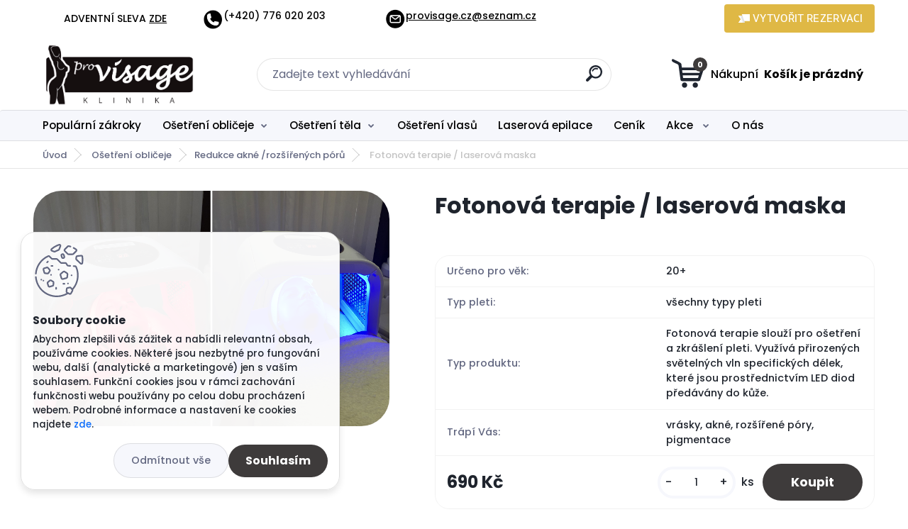

--- FILE ---
content_type: text/html; charset=utf-8
request_url: https://www.provisage.cz/www-laser-clinic-cz/eshop/26-1-Pece-o-plet/83-2-Redukce-akne-rozsirenych-poru/5/1632-Fotonova-terapie-laserova-maska
body_size: 21884
content:

    <!DOCTYPE html>
    <html xmlns:og="http://ogp.me/ns#" xmlns:fb="http://www.facebook.com/2008/fbml" lang="cs" class="tmpl__titanium">
      <head>
          <script>
              window.cookie_preferences = getCookieSettings('cookie_preferences');
              window.cookie_statistics = getCookieSettings('cookie_statistics');
              window.cookie_marketing = getCookieSettings('cookie_marketing');

              function getCookieSettings(cookie_name) {
                  if (document.cookie.length > 0)
                  {
                      cookie_start = document.cookie.indexOf(cookie_name + "=");
                      if (cookie_start != -1)
                      {
                          cookie_start = cookie_start + cookie_name.length + 1;
                          cookie_end = document.cookie.indexOf(";", cookie_start);
                          if (cookie_end == -1)
                          {
                              cookie_end = document.cookie.length;
                          }
                          return unescape(document.cookie.substring(cookie_start, cookie_end));
                      }
                  }
                  return false;
              }
          </script>
                <title>Ošetření obličeje | Fotonová terapie / laserová maska | PRO visage – estetické centrum přístrojové kosmetické péče | Praha 2</title>
        <script type="text/javascript">var action_unavailable='action_unavailable';var id_language = 'cs';var id_country_code = 'CZ';var language_code = 'cs-CZ';var path_request = '/request.php';var type_request = 'POST';var cache_break = "2529"; var enable_console_debug = false; var enable_logging_errors = false;var administration_id_language = 'cs';var administration_id_country_code = 'CZ';</script>          <script type="text/javascript" src="//ajax.googleapis.com/ajax/libs/jquery/1.8.3/jquery.min.js"></script>
          <script type="text/javascript" src="//code.jquery.com/ui/1.12.1/jquery-ui.min.js" ></script>
                  <script src="/wa_script/js/jquery.hoverIntent.minified.js?_=2025-01-30-11-13" type="text/javascript"></script>
        <script type="text/javascript" src="/admin/jscripts/jquery.qtip.min.js?_=2025-01-30-11-13"></script>
                  <script src="/wa_script/js/jquery.selectBoxIt.min.js?_=2025-01-30-11-13" type="text/javascript"></script>
                  <script src="/wa_script/js/bs_overlay.js?_=2025-01-30-11-13" type="text/javascript"></script>
        <script src="/wa_script/js/bs_design.js?_=2025-01-30-11-13" type="text/javascript"></script>
        <script src="/admin/jscripts/wa_translation.js?_=2025-01-30-11-13" type="text/javascript"></script>
        <link rel="stylesheet" type="text/css" href="/css/jquery.selectBoxIt.wa_script.css?_=2025-01-30-11-13" media="screen, projection">
        <link rel="stylesheet" type="text/css" href="/css/jquery.qtip.lupa.css?_=2025-01-30-11-13">
        
                  <script src="/wa_script/js/jquery.colorbox-min.js?_=2025-01-30-11-13" type="text/javascript"></script>
          <link rel="stylesheet" type="text/css" href="/css/colorbox.css?_=2025-01-30-11-13">
          <script type="text/javascript">
            jQuery(document).ready(function() {
              (function() {
                function createGalleries(rel) {
                  var regex = new RegExp(rel + "\\[(\\d+)]"),
                      m, group = "g_" + rel, groupN;
                  $("a[rel*=" + rel + "]").each(function() {
                    m = regex.exec(this.getAttribute("rel"));
                    if(m) {
                      groupN = group + m[1];
                    } else {
                      groupN = group;
                    }
                    $(this).colorbox({
                      rel: groupN,
                      slideshow:false,
                       maxWidth: "85%",
                       maxHeight: "85%",
                       returnFocus: false
                    });
                  });
                }
                createGalleries("lytebox");
                createGalleries("lyteshow");
              })();
            });</script>
          <script type="text/javascript">
      function init_products_hovers()
      {
        jQuery(".product").hoverIntent({
          over: function(){
            jQuery(this).find(".icons_width_hack").animate({width: "130px"}, 300, function(){});
          } ,
          out: function(){
            jQuery(this).find(".icons_width_hack").animate({width: "10px"}, 300, function(){});
          },
          interval: 40
        });
      }
      jQuery(document).ready(function(){

        jQuery(".param select, .sorting select").selectBoxIt();

        jQuery(".productFooter").click(function()
        {
          var $product_detail_link = jQuery(this).parent().find("a:first");

          if($product_detail_link.length && $product_detail_link.attr("href"))
          {
            window.location.href = $product_detail_link.attr("href");
          }
        });
        init_products_hovers();
        
        ebar_details_visibility = {};
        ebar_details_visibility["user"] = false;
        ebar_details_visibility["basket"] = false;

        ebar_details_timer = {};
        ebar_details_timer["user"] = setTimeout(function(){},100);
        ebar_details_timer["basket"] = setTimeout(function(){},100);

        function ebar_set_show($caller)
        {
          var $box_name = $($caller).attr("id").split("_")[0];

          ebar_details_visibility["user"] = false;
          ebar_details_visibility["basket"] = false;

          ebar_details_visibility[$box_name] = true;

          resolve_ebar_set_visibility("user");
          resolve_ebar_set_visibility("basket");
        }

        function ebar_set_hide($caller)
        {
          var $box_name = $($caller).attr("id").split("_")[0];

          ebar_details_visibility[$box_name] = false;

          clearTimeout(ebar_details_timer[$box_name]);
          ebar_details_timer[$box_name] = setTimeout(function(){resolve_ebar_set_visibility($box_name);},300);
        }

        function resolve_ebar_set_visibility($box_name)
        {
          if(   ebar_details_visibility[$box_name]
             && jQuery("#"+$box_name+"_detail").is(":hidden"))
          {
            jQuery("#"+$box_name+"_detail").slideDown(300);
          }
          else if(   !ebar_details_visibility[$box_name]
                  && jQuery("#"+$box_name+"_detail").not(":hidden"))
          {
            jQuery("#"+$box_name+"_detail").slideUp(0, function() {
              $(this).css({overflow: ""});
            });
          }
        }

        
        jQuery("#user_icon, #basket_icon").hoverIntent({
          over: function(){
            ebar_set_show(this);
            
          } ,
          out: function(){
            ebar_set_hide(this);
          },
          interval: 40
        });
        
        jQuery("#user_icon").click(function(e)
        {
          if(jQuery(e.target).attr("id") == "user_icon")
          {
            window.location.href = "https://www.provisage.cz/www-laser-clinic-cz/e-login/";
          }
        });

        jQuery("#basket_icon").click(function(e)
        {
          if(jQuery(e.target).attr("id") == "basket_icon")
          {
            window.location.href = "https://www.provisage.cz/www-laser-clinic-cz/e-basket/";
          }
        });
      
      });
    </script>        <meta http-equiv="Content-language" content="cs">
        <meta http-equiv="Content-Type" content="text/html; charset=utf-8">
        <meta name="language" content="czech">
        <meta name="keywords" content="fotonová,terapie,laserová,maska">
        <meta name="description" content=".
Laserová maska

Fotonová terapie slouží pro ošetření a zkrášlení pleti. Využívá přirozených světelných vln specifických délek, které jsou">
        <meta name="revisit-after" content="1 Days">
        <meta name="distribution" content="global">
        <meta name="expires" content="never">
                  <meta name="expires" content="never">
                    <link rel="previewimage" href="https://www.provisage.cz/fotky23967/fotos/_vyr_1632Fotonova-terapie.png" />
                    <link rel="canonical" href="https://www.provisage.cz/www-laser-clinic-cz/eshop/26-1-Pece-o-plet/83-2-Redukce-akne-rozsirenych-poru/5/1632-Fotonova-terapie-laserova-maska"/>
          <meta property="og:image" content="http://www.provisage.cz/fotky23967/fotos/_vyr_1632Fotonova-terapie.png" />
<meta property="og:image:secure_url" content="https://www.provisage.cz/fotky23967/fotos/_vyr_1632Fotonova-terapie.png" />
<meta property="og:image:type" content="image/jpeg" />

<meta name="google-site-verification" content="PRO visage"/>
<meta name="seznam-wmt" content="PRO visage"/>            <meta name="robots" content="index, follow">
                    <link rel="stylesheet" type="text/css" href="/css/lang_dependent_css/lang_cs.css?_=2025-01-30-11-13" media="screen, projection">
                <link rel='stylesheet' type='text/css' href='/wa_script/js/styles.css?_=2025-01-30-11-13'>
        <script language='javascript' type='text/javascript' src='/wa_script/js/javascripts.js?_=2025-01-30-11-13'></script>
        <script language='javascript' type='text/javascript' src='/wa_script/js/check_tel.js?_=2025-01-30-11-13'></script>
          <script src="/assets/javascripts/buy_button.js?_=2025-01-30-11-13"></script>
            <script type="text/javascript" src="/wa_script/js/bs_user.js?_=2025-01-30-11-13"></script>
        <script type="text/javascript" src="/wa_script/js/bs_fce.js?_=2025-01-30-11-13"></script>
        <script type="text/javascript" src="/wa_script/js/bs_fixed_bar.js?_=2025-01-30-11-13"></script>
        <script type="text/javascript" src="/bohemiasoft/js/bs.js?_=2025-01-30-11-13"></script>
        <script src="/wa_script/js/jquery.number.min.js?_=2025-01-30-11-13" type="text/javascript"></script>
        <script type="text/javascript">
            BS.User.id = 23967;
            BS.User.domain = "www-laser-clinic-cz";
            BS.User.is_responsive_layout = true;
            BS.User.max_search_query_length = 50;
            BS.User.max_autocomplete_words_count = 5;

            WA.Translation._autocompleter_ambiguous_query = ' Hledavý výraz je pro našeptávač příliš obecný. Zadejte prosím další znaky, slova nebo pokračujte odesláním formuláře pro vyhledávání.';
            WA.Translation._autocompleter_no_results_found = ' Nebyly nalezeny žádné produkty ani kategorie.';
            WA.Translation._error = " Chyba";
            WA.Translation._success = " Nastaveno";
            WA.Translation._warning = " Upozornění";
            WA.Translation._multiples_inc_notify = '<p class="multiples-warning"><strong>Tento produkt je možné objednat pouze v násobcích #inc#. </strong><br><small>Vámi zadaný počet kusů byl navýšen dle tohoto násobku.</small></p>';
            WA.Translation._shipping_change_selected = " Změnit...";
            WA.Translation._shipping_deliver_to_address = " Zásilka bude doručena na zvolenou adresu";

            BS.Design.template = {
              name: "titanium",
              is_selected: function(name) {
                if(Array.isArray(name)) {
                  return name.indexOf(this.name) > -1;
                } else {
                  return name === this.name;
                }
              }
            };
            BS.Design.isLayout3 = true;
            BS.Design.templates = {
              TEMPLATE_ARGON: "argon",TEMPLATE_NEON: "neon",TEMPLATE_CARBON: "carbon",TEMPLATE_XENON: "xenon",TEMPLATE_AURUM: "aurum",TEMPLATE_CUPRUM: "cuprum",TEMPLATE_ERBIUM: "erbium",TEMPLATE_CADMIUM: "cadmium",TEMPLATE_BARIUM: "barium",TEMPLATE_CHROMIUM: "chromium",TEMPLATE_SILICIUM: "silicium",TEMPLATE_IRIDIUM: "iridium",TEMPLATE_INDIUM: "indium",TEMPLATE_OXYGEN: "oxygen",TEMPLATE_HELIUM: "helium",TEMPLATE_FLUOR: "fluor",TEMPLATE_FERRUM: "ferrum",TEMPLATE_TERBIUM: "terbium",TEMPLATE_URANIUM: "uranium",TEMPLATE_ZINCUM: "zincum",TEMPLATE_CERIUM: "cerium",TEMPLATE_KRYPTON: "krypton",TEMPLATE_THORIUM: "thorium",TEMPLATE_ETHERUM: "etherum",TEMPLATE_KRYPTONIT: "kryptonit",TEMPLATE_TITANIUM: "titanium",TEMPLATE_PLATINUM: "platinum"            };
        </script>
                  <script src="/js/progress_button/modernizr.custom.js"></script>
                      <link rel="stylesheet" type="text/css" href="/bower_components/owl.carousel/dist/assets/owl.carousel.min.css" />
            <link rel="stylesheet" type="text/css" href="/bower_components/owl.carousel/dist/assets/owl.theme.default.min.css" />
            <script src="/bower_components/owl.carousel/dist/owl.carousel.min.js"></script>
                      <link rel="stylesheet" type="text/css" href="/bower_components/priority-nav/dist/priority-nav-core.css" />
            <script src="/bower_components/priority-nav/dist/priority-nav.js"></script>
                      <link rel="stylesheet" type="text/css" href="//static.bohemiasoft.com/jave/style.css?_=2025-01-30-11-13" media="screen">
                    <link rel="stylesheet" type="text/css" href="/css/font-awesome.4.7.0.min.css" media="screen">
          <link rel="stylesheet" type="text/css" href="/sablony/nove/titanium/titaniumpurple/css/product_var3.css?_=2025-01-30-11-13" media="screen">
          <style>
    :root {
        --primary: #3e3b3b;
        --primary-dark: #000000;
        --secondary: #f6f7fc;
        --secondary-v2: #626780;
        --element-color: #1f242d;
        --stars: #ffcf15;
        --sale: #c91e1e;
        
        --empty-basket-text: " Košík je prázdný";
        --full-shopping-basket-text: "nákupní košík";
        --choose-delivery-method-text: "Vyberte způsob doručení";
        --choose-payment-method-text: "Vyberte způsob platby";
        --free-price-text: "Zdarma";
        --continue-without-login-text: "Pokračovat bez přihlášení";
        --summary-order-text: "Shrnutí Vaší objednávky";
        --cart-contents-text: "Váš košík";
        --in-login-text: "Přihlášení";
        --in-registration-text: "Nová registrace";
        --in-forgotten-pass-text: "Zapomenuté heslo";
        --price-list-filter-text: "Ceník";
        --search-see-everything-text: "Zobrazit vše";
        --discount-code-text: "Mám slevový kód";
        --searched-cats-text: "Hledané kategorie";
        --back-to-eshop-text: "Zpátky do eshopu";
        --to-category-menu-text: "Do kategorie";
        --back-menu-text: "Zpět";
        --pagination-next-text: "Další";
        --pagination-previous-text: "Předchozí";
        --cookies-files-text: "Soubory cookie";
        --newsletter-button-text: "Odebírat";
        --newsletter-be-up-to-date-text: "Buďte v obraze";
        --specify-params-text: "Vyberte parametry";
        --article-tags-text: "Tagy článku";
        --watch-product-text: "Hlídat produkt";
        --notfull-shopping-text: "Nákupní";
        --notfull-basket-is-empty-text: " Košík je prázdný";
        --whole-blog-article-text: "Celý článek";
        --basket-content-text: " Obsah košíku";
        --products-in-cat-text: " Produkty v kategorii";
        
    }
</style>
          <link rel="stylesheet"
                type="text/css"
                id="tpl-editor-stylesheet"
                href="/sablony/nove/titanium/titaniumpurple/css/colors.css?_=2025-01-30-11-13"
                media="screen">

          <meta name="viewport" content="width=device-width, initial-scale=1.0">
          <link rel="stylesheet" 
                   type="text/css" 
                   href="https://static.bohemiasoft.com/custom-css/titanium.css?_1769060867" 
                   media="screen"><style type="text/css">
               <!--#site_logo{
                  width: 275px;
                  height: 100px;
                  background-image: url('/fotky23967/design_setup/images/logo_Kopie-návrhu-Kopie-návrhu-c-l-i-n-i-c--1580-x-400-px---1580-x-600-px.png?cache_time=1758638949');
                  background-repeat: no-repeat;
                  
                }html body .myheader { 
          background-image: none;
          border: black;
          background-repeat: repeat;
          background-position: 0px 0px;
          background-color: #ffffff;
        }#page_background{
                  background-image: none;
                  background-repeat: repeat;
                  background-position: 0px 0px;
                  background-color: #ffffff;
                }.bgLupa{
                  padding: 0;
                  border: none;
                }
      /***font kategorie***/
      body #page .leftmenu2 ul li a {
                  color: #000000!important;
      }
      body #page .leftmenu ul li a {
                  color: #000000!important;
      }
      /***font kategorie - hover, active***/
      body #page .leftmenu2 ul li a:hover, body #page .leftmenu2 ul li.leftmenuAct a {
                  color:#000000 !important;
      }
      body #page .leftmenu ul li a:hover, body #page .leftmenu ul li.leftmenuAct a {
                  color:#000000 !important;
      }
      /***before kategorie***/
      #left-box li a::before {
                  color: #000000!important; 
        } 
      /***before kategorie - hover, active***/
      .leftmenu li:hover a::before, .leftmenuAct a::before, .leftmenu2 li:hover a::before, .leftmenuAct a::before {
                  color: #000000!important; 
        }
      /***font podkategorie***/
      body #page .leftmenu2 ul ul li a {
                  color:#000000!important;
        }
      body #page .leftmenu ul ul li a, body #page .leftmenu ul li.leftmenuAct ul li a {
            color:#000000!important;
            border-color:#000000!important;
        }
      /***font podkategorie - hover, active***/
      body #page .leftmenu2 ul ul li a:hover, body #page .leftmenu2 ul ul li.leftmenu2Act a{
                  color: #000000 !important;
        }
      body #page .leftmenu ul ul li a:hover, body #page .leftmenu ul li.leftmenuAct ul li a:hover{
            color: #000000 !important;
        }
      /***before podkategorie***/
      html #left-box .leftmenu2 ul ul a::before{
                  color: #000000!important; 
        }
      html #left-box .leftmenu ul ul a::before{
                  color: #000000!important; 
      }
      /***before podkategorie - hover, active***/
      html #left-box .leftmenu2 ul ul li:hover a::before, html #left-box .leftmenu2 ul ul li.leftmenu2Act a::before{
                  color: #000000 !important; 
        }
      html #left-box .leftmenu ul ul li:hover a::before, html #left-box .leftmenu ul ul li.leftmenuAct a::before{
                  color: #000000 !important; 
        } 

 :root { 
 }
-->
                </style>          <link rel="stylesheet" type="text/css" href="/fotky23967/design_setup/css/user_defined.css?_=1762756738" media="screen, projection">
                    <script type="text/javascript" src="/admin/jscripts/wa_dialogs.js?_=2025-01-30-11-13"></script>
            <script>
      $(document).ready(function() {
        if (getCookie('show_cookie_message' + '_23967_cz') != 'no') {
          if($('#cookies-agreement').attr('data-location') === '0')
          {
            $('.cookies-wrapper').css("top", "0px");
          }
          else
          {
            $('.cookies-wrapper').css("bottom", "0px");
          }
          $('.cookies-wrapper').show();
        }

        $('#cookies-notify__close').click(function() {
          setCookie('show_cookie_message' + '_23967_cz', 'no');
          $('#cookies-agreement').slideUp();
          $("#masterpage").attr("style", "");
          setCookie('cookie_preferences', 'true');
          setCookie('cookie_statistics', 'true');
          setCookie('cookie_marketing', 'true');
          window.cookie_preferences = true;
          window.cookie_statistics = true;
          window.cookie_marketing = true;
          if(typeof gtag === 'function') {
              gtag('consent', 'update', {
                  'ad_storage': 'granted',
                  'analytics_storage': 'granted',
                  'ad_user_data': 'granted',
                  'ad_personalization': 'granted'
              });
          }
         return false;
        });

        $("#cookies-notify__disagree").click(function(){
            save_preferences();
        });

        $('#cookies-notify__preferences-button-close').click(function(){
            var cookies_notify_preferences = $("#cookies-notify-checkbox__preferences").is(':checked');
            var cookies_notify_statistics = $("#cookies-notify-checkbox__statistics").is(':checked');
            var cookies_notify_marketing = $("#cookies-notify-checkbox__marketing").is(':checked');
            save_preferences(cookies_notify_preferences, cookies_notify_statistics, cookies_notify_marketing);
        });

        function save_preferences(preferences = false, statistics = false, marketing = false)
        {
            setCookie('show_cookie_message' + '_23967_cz', 'no');
            $('#cookies-agreement').slideUp();
            $("#masterpage").attr("style", "");
            setCookie('cookie_preferences', preferences);
            setCookie('cookie_statistics', statistics);
            setCookie('cookie_marketing', marketing);
            window.cookie_preferences = preferences;
            window.cookie_statistics = statistics;
            window.cookie_marketing = marketing;
            if(marketing && typeof gtag === 'function')
            {
                gtag('consent', 'update', {
                    'ad_storage': 'granted'
                });
            }
            if(statistics && typeof gtag === 'function')
            {
                gtag('consent', 'update', {
                    'analytics_storage': 'granted',
                    'ad_user_data': 'granted',
                    'ad_personalization': 'granted',
                });
            }
            if(marketing === false && BS && BS.seznamIdentity) {
                BS.seznamIdentity.clearIdentity();
            }
        }

        /**
         * @param {String} cookie_name
         * @returns {String}
         */
        function getCookie(cookie_name) {
          if (document.cookie.length > 0)
          {
            cookie_start = document.cookie.indexOf(cookie_name + "=");
            if (cookie_start != -1)
            {
              cookie_start = cookie_start + cookie_name.length + 1;
              cookie_end = document.cookie.indexOf(";", cookie_start);
              if (cookie_end == -1)
              {
                cookie_end = document.cookie.length;
              }
              return unescape(document.cookie.substring(cookie_start, cookie_end));
            }
          }
          return "";
        }
        
        /**
         * @param {String} cookie_name
         * @param {String} value
         */
        function setCookie(cookie_name, value) {
          var time = new Date();
          time.setTime(time.getTime() + 365*24*60*60*1000); // + 1 rok
          var expires = "expires="+time.toUTCString();
          document.cookie = cookie_name + "=" + escape(value) + "; " + expires + "; path=/";
        }
      });
    </script>
    <script async src="https://www.googletagmanager.com/gtag/js?id=UA-149573013-1"></script><script>
window.dataLayer = window.dataLayer || [];
function gtag(){dataLayer.push(arguments);}
gtag('js', new Date());
gtag('config', 'UA-149573013-1', { debug_mode: true });
</script>        <script type="text/javascript" src="/wa_script/js/search_autocompleter.js?_=2025-01-30-11-13"></script>
              <script>
              WA.Translation._complete_specification = "Hlavní popis";
              WA.Translation._dont_have_acc = "Nemáte účet? ";
              WA.Translation._have_acc = "Již máte účet? ";
              WA.Translation._register_titanium = "Zaregistrujte se ";
              WA.Translation._login_titanium = "Přihlašte se ";
              WA.Translation._placeholder_voucher = "Sem vložte kód";
          </script>
                <script src="/wa_script/js/template/titanium/script.js?_=2025-01-30-11-13"></script>
                    <link rel="stylesheet" type="text/css" href="/assets/vendor/magnific-popup/magnific-popup.css" />
      <script src="/assets/vendor/magnific-popup/jquery.magnific-popup.js"></script>
      <script type="text/javascript">
        BS.env = {
          decPoint: ",",
          basketFloatEnabled: false        };
      </script>
      <script type="text/javascript" src="/node_modules/select2/dist/js/select2.min.js"></script>
      <script type="text/javascript" src="/node_modules/maximize-select2-height/maximize-select2-height.min.js"></script>
      <script type="text/javascript">
        (function() {
          $.fn.select2.defaults.set("language", {
            noResults: function() {return " Nenalezeny žádné položky"},
            inputTooShort: function(o) {
              var n = o.minimum - o.input.length;
              return " Prosím zadejte #N# nebo více znaků.".replace("#N#", n);
            }
          });
          $.fn.select2.defaults.set("width", "100%")
        })();

      </script>
      <link type="text/css" rel="stylesheet" href="/node_modules/select2/dist/css/select2.min.css" />
      <script type="text/javascript" src="/wa_script/js/countdown_timer.js?_=2025-01-30-11-13"></script>
      <script type="text/javascript" src="/wa_script/js/app.js?_=2025-01-30-11-13"></script>
      <script type="text/javascript" src="/node_modules/jquery-validation/dist/jquery.validate.min.js"></script>

      
          </head>
          <script type="text/javascript">
        var fb_pixel = 'active';
      </script>
      <script type="text/javascript" src="/wa_script/js/fb_pixel_func.js"></script>
      <script>add_to_cart_default_basket_settings();</script>  <body class="lang-cs layout3 not-home page-product-detail page-product-1632 basket-empty slider_available template-slider-custom vat-payer-n alternative-currency-n" >
        <a name="topweb"></a>
            <div id="cookies-agreement" class="cookies-wrapper" data-location="1"
         >
      <div class="cookies-notify-background"></div>
      <div class="cookies-notify" style="display:block!important;">
        <div class="cookies-notify__bar">
          <div class="cookies-notify__bar1">
            <div class="cookies-notify__text"
                                 >
                Abychom zlepšili váš zážitek a nabídli relevantní obsah, používáme cookies. Některé jsou nezbytné pro fungování webu, další (analytické a marketingové) jen s vaším souhlasem. Funkční cookies jsou v rámci zachování funkčnosti webu používány po celou dobu procházení webem. Podrobné informace a nastavení ke cookies najdete <span class="cookies-notify__detail_button">zde</span>.            </div>
            <div class="cookies-notify__button">
                <a href="#" id="cookies-notify__disagree" class="secondary-btn"
                   style="color: #000000;
                           background-color: #ceb45c;
                           opacity: 1"
                >Odmítnout vše</a>
              <a href="#" id="cookies-notify__close"
                 style="color: #000000;
                        background-color: #ceb45c;
                        opacity: 1"
                >Souhlasím</a>
            </div>
          </div>
                    </div>
      </div>
    </div>
    
  <div id="responsive_layout_large"></div><div id="page">      <div class="top-bar" id="topBar">
                  <div class="top-bar-content">
            <table style="width: 1200px; float: left;">
<tbody>
<tr>
<td style="width: 757.582px;">
<p>ADVENTNÍ SLEVA <a href="https://www.provisage.cz/akce-mesice">ZDE</a></p>
</td>
<td style="width: 757.582px;">
<p></p>
<p><span><img src="/fotky23967/Provisage telefon.jpg" alt="" width="30" height="30" />(+420) 776 020 203       </span></p>
<p></p>
<span style="color: #000000;"><strong></strong></span></td>
<td style="width: 709.418px;">
<p><span style="color: #ceb45c;"><span><a href="mailto:info@provisage.cz"><img src="/fotky23967/Provisage e-mail.jpg" width="30" height="30" caption="false" />provisage.cz@seznam.cz</a> </span></span></p>
</td>
<td style="width: 709.418px;">
<p><span style="color: #ffffff;">....................</span></p>
</td>
</tr>
</tbody>
</table>
<div class="reservio-button-container" data-text="Vytvořit rezervaci" data-size="small" data-color="#DFB845" data-url="https://pro-visage2.reservio.com"></div>
<script src="https://cdn.reservio.com/widget/button-bundle.js"></script>          </div>
                    <div class="top-bar-login">
                          <span class="user-login"><a href="/www-laser-clinic-cz/e-login">Přihlášení</a></span>
              <span class="user-register"><a href="/www-laser-clinic-cz/e-register">Nová registrace</a></span>
                        </div>
                        </div>
          <script type="text/javascript">
      var responsive_articlemenu_name = ' Menu';
      var responsive_eshopmenu_name = ' E-shop';
    </script>
        <link rel="stylesheet" type="text/css" href="/css/masterslider.css?_=2025-01-30-11-13" media="screen, projection">
    <script type="text/javascript" src="/js/masterslider.min.js"></script>
    <div class="myheader">
                <div class="navigate_bar">
            <div class="logo-wrapper">
            <a id="site_logo" href="//www.provisage.cz" class="mylogo" aria-label="Logo"></a>
    </div>
                <div id="search">
      <form name="search" id="searchForm" action="/www-laser-clinic-cz/search-engine.htm" method="GET" enctype="multipart/form-data">
        <label for="q" class="title_left2"> Hľadanie</label>
        <p>
          <input name="slovo" type="text" class="inputBox" id="q" placeholder=" Zadejte text vyhledávání" maxlength="50">
          
          <input type="hidden" id="source_service" value="www.webareal.cz">
        </p>
        <div class="wrapper_search_submit">
          <input type="submit" class="search_submit" aria-label="search" name="search_submit" value="">
        </div>
        <div id="search_setup_area">
          <input id="hledatjak2" checked="checked" type="radio" name="hledatjak" value="2">
          <label for="hledatjak2">Hledat ve zboží</label>
          <br />
          <input id="hledatjak1"  type="radio" name="hledatjak" value="1">
          <label for="hledatjak1">Hledat v článcích</label>
                    <script type="text/javascript">
            function resolve_search_mode_visibility()
            {
              if (jQuery('form[name=search] input').is(':focus'))
              {
                if (jQuery('#search_setup_area').is(':hidden'))
                {
                  jQuery('#search_setup_area').slideDown(400);
                }
              }
              else
              {
                if (jQuery('#search_setup_area').not(':hidden'))
                {
                  jQuery('#search_setup_area').slideUp(400);
                }
              }
            }

            $('form[name=search] input').click(function() {
              this.focus();
            });

            jQuery('form[name=search] input')
                .focus(function() {
                  resolve_search_mode_visibility();
                })
                .blur(function() {
                  setTimeout(function() {
                    resolve_search_mode_visibility();
                  }, 1000);
                });

          </script>
                  </div>
      </form>
    </div>
            
  <div id="ebar" class="" >        <div id="basket_icon" >
            <div id="basket_detail">
                <div id="basket_arrow_tag"></div>
                <div id="basket_content_tag">
                    <a id="quantity_tag" href="/www-laser-clinic-cz/e-basket" rel="nofollow" class="elink"><span class="quantity_count">0</span>
                    <span class="basket_empty"> Váš nákupní košík <span class="bold">je prázdný</span></span></a>                </div>
            </div>
        </div>
                </div>      </div>
          </div>
        <div class="eshop-menu drop-menu" id="dropMenu">
      <div id="dropMenuWrapper">
            <div class="menu-wrapper leftmenu" id="menuWrapper">
          <ul class="root-eshop-menu" id="menuContent">
              <li class="home-button">
              <a href="//www.provisage.cz">
      <i class="fa fa-home" aria-hidden="true"></i>
    </a>
            </li>
            <li class="eshop-menu-item item-1">
            <a class="item-link level-1" href="/www-laser-clinic-cz/eshop/35-1-Popularni-zakroky">Populární zákroky</a>
          </li>
        <li class="eshop-menu-item item-2 has-submenu item-active">
            <a class="item-link level-1" href="/www-laser-clinic-cz/eshop/26-1-Osetreni-obliceje">Ošetření obličeje</a>
          <ul class="eshop-submenu-root menu-level-2">
          <li class="eshop-menu-item item-1">
            <div class="menu-item-box">
                  <div class="menu-item-img">
            <a href="/www-laser-clinic-cz/eshop/26-1-Osetreni-obliceje/81-2-Redukce-vrasek-a-povadle-pleti" title="Redukce vrásek a povadlé pleti">
              <img src="/fotky23967/icons/lifting4-800x800--kopie.png" title="Redukce vrásek a povadlé pleti" alt="Redukce vrásek a povadlé pleti" />
            </a>
          </div>
                  <div class="menu-item-cat">
          <a class="item-link level-2" href="/www-laser-clinic-cz/eshop/26-1-Osetreni-obliceje/81-2-Redukce-vrasek-a-povadle-pleti">Redukce vrásek a povadlé pleti</a>
                  </div>
      </div>
          </li>
        <li class="eshop-menu-item item-2">
            <div class="menu-item-box">
                  <div class="menu-item-img">
            <a href="/www-laser-clinic-cz/eshop/26-1-Osetreni-obliceje/85-2-Hydratace-pleti" title="Hydratace pleti">
              <img src="/fotky23967/icons/WhatsApp-Image-2025-09-03-at-13-56-24--1.jpeg" title="Hydratace pleti" alt="Hydratace pleti" />
            </a>
          </div>
                  <div class="menu-item-cat">
          <a class="item-link level-2" href="/www-laser-clinic-cz/eshop/26-1-Osetreni-obliceje/85-2-Hydratace-pleti">Hydratace pleti</a>
                  </div>
      </div>
          </li>
        <li class="eshop-menu-item item-3">
            <div class="menu-item-box">
                  <div class="menu-item-img">
            <a href="/www-laser-clinic-cz/eshop/26-1-Osetreni-obliceje/118-2-Mezoterapie-Mikrojehlicky" title="Mezoterapie / Mikrojehličky">
              <img src="/fotky23967/icons/WhatsApp-Image-2025-09-03-at-11-39-50.jpeg" title="Mezoterapie / Mikrojehličky" alt="Mezoterapie / Mikrojehličky" />
            </a>
          </div>
                  <div class="menu-item-cat">
          <a class="item-link level-2" href="/www-laser-clinic-cz/eshop/26-1-Osetreni-obliceje/118-2-Mezoterapie-Mikrojehlicky">Mezoterapie / Mikrojehličky</a>
                  </div>
      </div>
          </li>
        <li class="eshop-menu-item item-4">
            <div class="menu-item-box">
                  <div class="menu-item-img">
            <a href="/www-laser-clinic-cz/eshop/26-1-Osetreni-obliceje/119-2-Aplikace-koktejlu-injektorem" title="Aplikace koktejlů injektorem">
              <img src="/fotky23967/icons/WhatsApp-Image-2025-09-02-at-16-33-14.jpeg" title="Aplikace koktejlů injektorem" alt="Aplikace koktejlů injektorem" />
            </a>
          </div>
                  <div class="menu-item-cat">
          <a class="item-link level-2" href="/www-laser-clinic-cz/eshop/26-1-Osetreni-obliceje/119-2-Aplikace-koktejlu-injektorem">Aplikace koktejlů injektorem</a>
                  </div>
      </div>
          </li>
        <li class="eshop-menu-item item-5">
            <div class="menu-item-box">
                  <div class="menu-item-img">
            <a href="/www-laser-clinic-cz/eshop/26-1-Osetreni-obliceje/84-2-Redukce-pigmentovych-skvrn" title="Redukce pigmentových skvrn">
              <img src="/fotky23967/icons/WhatsApp-Image-2025-09-03-at-10-02-48.jpeg" title="Redukce pigmentových skvrn" alt="Redukce pigmentových skvrn" />
            </a>
          </div>
                  <div class="menu-item-cat">
          <a class="item-link level-2" href="/www-laser-clinic-cz/eshop/26-1-Osetreni-obliceje/84-2-Redukce-pigmentovych-skvrn">Redukce pigmentových skvrn</a>
                  </div>
      </div>
          </li>
        <li class="eshop-menu-item item-6 item-active">
            <div class="menu-item-box">
                  <div class="menu-item-img">
            <a href="/www-laser-clinic-cz/eshop/26-1-Osetreni-obliceje/83-2-Redukce-akne-rozsirenych-poru" title="Redukce akné /rozšířených pórů">
              <img src="/fotky23967/icons/WhatsApp-Image-2025-09-03-at-09-59-55.jpeg" title="Redukce akné /rozšířených pórů" alt="Redukce akné /rozšířených pórů" />
            </a>
          </div>
                  <div class="menu-item-cat">
          <a class="item-link level-2" href="/www-laser-clinic-cz/eshop/26-1-Osetreni-obliceje/83-2-Redukce-akne-rozsirenych-poru">Redukce akné /rozšířených pórů</a>
                  </div>
      </div>
          </li>
        <li class="eshop-menu-item item-7">
            <div class="menu-item-box">
                  <div class="menu-item-img">
            <a href="/www-laser-clinic-cz/eshop/26-1-Osetreni-obliceje/114-2-Omlazeni-ocniho-okoli" title="Omlazení očního okolí">
              <img src="/fotky23967/icons/WhatsApp-Image-2025-09-03-at-09-04-25.jpeg" title="Omlazení očního okolí" alt="Omlazení očního okolí" />
            </a>
          </div>
                  <div class="menu-item-cat">
          <a class="item-link level-2" href="/www-laser-clinic-cz/eshop/26-1-Osetreni-obliceje/114-2-Omlazeni-ocniho-okoli">Omlazení očního okolí</a>
                  </div>
      </div>
          </li>
        <li class="eshop-menu-item item-8">
            <div class="menu-item-box">
                  <div class="menu-item-img">
            <a href="/www-laser-clinic-cz/eshop/26-1-Osetreni-obliceje/82-2-Hloubkove-cisteni-pleti" title="Hloubkové čištění pleti">
              <img src="/fotky23967/icons/Ultrazvukova-spachtle--kopie-3.jpg" title="Hloubkové čištění pleti" alt="Hloubkové čištění pleti" />
            </a>
          </div>
                  <div class="menu-item-cat">
          <a class="item-link level-2" href="/www-laser-clinic-cz/eshop/26-1-Osetreni-obliceje/82-2-Hloubkove-cisteni-pleti">Hloubkové čištění pleti</a>
                  </div>
      </div>
          </li>
        <li class="eshop-menu-item item-9">
            <div class="menu-item-box">
                  <div class="menu-item-img">
            <a href="/www-laser-clinic-cz/eshop/26-1-Osetreni-obliceje/120-2-Chemicky-peeling" title="Chemický peeling">
              <img src="/fotky23967/icons/obličej3-500x500--kopie-4.png" title="Chemický peeling" alt="Chemický peeling" />
            </a>
          </div>
                  <div class="menu-item-cat">
          <a class="item-link level-2" href="/www-laser-clinic-cz/eshop/26-1-Osetreni-obliceje/120-2-Chemicky-peeling">Chemický peeling</a>
                  </div>
      </div>
          </li>
        <li class="eshop-menu-item item-10">
            <div class="menu-item-box">
                  <div class="menu-item-img">
            <a href="/www-laser-clinic-cz/eshop/26-1-Osetreni-obliceje/134-2-Balicky-kompletni-pece" title="Balíčky kompletní péče">
              <img src="/fotky23967/icons/WhatsApp-Image-2025-03-26-at-13-17-02--2---kopie.jpeg" title="Balíčky kompletní péče" alt="Balíčky kompletní péče" />
            </a>
          </div>
                  <div class="menu-item-cat">
          <a class="item-link level-2" href="/www-laser-clinic-cz/eshop/26-1-Osetreni-obliceje/134-2-Balicky-kompletni-pece">Balíčky kompletní péče</a>
                  </div>
      </div>
          </li>
        <li class="eshop-menu-item item-11">
            <div class="menu-item-box">
                  <div class="menu-item-img">
            <a href="/www-laser-clinic-cz/eshop/26-1-Osetreni-obliceje/135-2-Permanentni-make-up-oboci" title="Permanentní make-up obočí">
              <img src="/fotky23967/icons/IMG_2403.jpg" title="Permanentní make-up obočí" alt="Permanentní make-up obočí" />
            </a>
          </div>
                  <div class="menu-item-cat">
          <a class="item-link level-2" href="/www-laser-clinic-cz/eshop/26-1-Osetreni-obliceje/135-2-Permanentni-make-up-oboci">Permanentní make-up obočí</a>
                  </div>
      </div>
          </li>
        <li class="eshop-menu-item item-12">
            <div class="menu-item-box">
                  <div class="menu-item-img">
            <a href="/www-laser-clinic-cz/eshop/26-1-Osetreni-obliceje/137-2-Epilace-obliceje" title="Epilace obličeje">
              <img src="/fotky23967/icons/72fc4e20-7700-4e48-a686-d9f696ba035bv--kopie.png" title="Epilace obličeje" alt="Epilace obličeje" />
            </a>
          </div>
                  <div class="menu-item-cat">
          <a class="item-link level-2" href="/www-laser-clinic-cz/eshop/26-1-Osetreni-obliceje/137-2-Epilace-obliceje">Epilace obličeje</a>
                  </div>
      </div>
          </li>
        </ul>
        </li>
        <li class="eshop-menu-item item-3 has-submenu">
            <a class="item-link level-1" href="/www-laser-clinic-cz/eshop/27-1-Osetreni-tela">Ošetření těla</a>
          <ul class="eshop-submenu-root menu-level-2">
          <li class="eshop-menu-item item-1">
            <div class="menu-item-box">
                  <div class="menu-item-img">
            <a href="/www-laser-clinic-cz/eshop/27-1-Osetreni-tela/88-2-Redukce-tuku" title="Redukce tuku">
              <img src="/fotky23967/icons/břicho-800x800--kopie.png" title="Redukce tuku" alt="Redukce tuku" />
            </a>
          </div>
                  <div class="menu-item-cat">
          <a class="item-link level-2" href="/www-laser-clinic-cz/eshop/27-1-Osetreni-tela/88-2-Redukce-tuku">Redukce tuku</a>
                  </div>
      </div>
          </li>
        <li class="eshop-menu-item item-2">
            <div class="menu-item-box">
                  <div class="menu-item-img">
            <a href="/www-laser-clinic-cz/eshop/27-1-Osetreni-tela/89-2-Redukce-celulitidy" title="Redukce celulitidy">
              <img src="/fotky23967/icons/celulitida2-800x800--kopie.png" title="Redukce celulitidy" alt="Redukce celulitidy" />
            </a>
          </div>
                  <div class="menu-item-cat">
          <a class="item-link level-2" href="/www-laser-clinic-cz/eshop/27-1-Osetreni-tela/89-2-Redukce-celulitidy">Redukce celulitidy</a>
                  </div>
      </div>
          </li>
        <li class="eshop-menu-item item-3">
            <div class="menu-item-box">
                  <div class="menu-item-img">
            <a href="/www-laser-clinic-cz/eshop/27-1-Osetreni-tela/90-2-Formovani-postavy" title="Formování postavy">
              <img src="/fotky23967/icons/44687410_xl800x800--kopie.jpg" title="Formování postavy" alt="Formování postavy" />
            </a>
          </div>
                  <div class="menu-item-cat">
          <a class="item-link level-2" href="/www-laser-clinic-cz/eshop/27-1-Osetreni-tela/90-2-Formovani-postavy">Formování postavy</a>
                  </div>
      </div>
          </li>
        <li class="eshop-menu-item item-4">
            <div class="menu-item-box">
                  <div class="menu-item-img">
            <a href="/www-laser-clinic-cz/eshop/27-1-Osetreni-tela/121-2-Redukce-ochable-pokozky" title="Redukce ochablé pokožky">
              <img src="/fotky23967/icons/WhatsApp-Image-2025-09-02-at-16-00-57.jpeg" title="Redukce ochablé pokožky" alt="Redukce ochablé pokožky" />
            </a>
          </div>
                  <div class="menu-item-cat">
          <a class="item-link level-2" href="/www-laser-clinic-cz/eshop/27-1-Osetreni-tela/121-2-Redukce-ochable-pokozky">Redukce ochablé pokožky</a>
                  </div>
      </div>
          </li>
        <li class="eshop-menu-item item-5">
            <div class="menu-item-box">
                  <div class="menu-item-img">
            <a href="/www-laser-clinic-cz/eshop/27-1-Osetreni-tela/133-2-Redukce-podbradku" title="Redukce podbradku">
              <img src="/fotky23967/icons/Omlazení6.jpg" title="Redukce podbradku" alt="Redukce podbradku" />
            </a>
          </div>
                  <div class="menu-item-cat">
          <a class="item-link level-2" href="/www-laser-clinic-cz/eshop/27-1-Osetreni-tela/133-2-Redukce-podbradku">Redukce podbradku</a>
                  </div>
      </div>
          </li>
        <li class="eshop-menu-item item-6">
            <div class="menu-item-box">
                  <div class="menu-item-img">
            <a href="/www-laser-clinic-cz/eshop/27-1-Osetreni-tela/115-2-Redukce-strii" title="Redukce strií ">
              <img src="/fotky23967/icons/WhatsApp-Image-2025-09-02-at-09-11-22--3.jpeg" title="Redukce strií " alt="Redukce strií " />
            </a>
          </div>
                  <div class="menu-item-cat">
          <a class="item-link level-2" href="/www-laser-clinic-cz/eshop/27-1-Osetreni-tela/115-2-Redukce-strii">Redukce strií </a>
                  </div>
      </div>
          </li>
        <li class="eshop-menu-item item-7">
            <div class="menu-item-box">
                  <div class="menu-item-img">
            <a href="/www-laser-clinic-cz/eshop/27-1-Osetreni-tela/116-2-Redukce-otoku" title="Redukce otoků">
              <img src="/fotky23967/icons/nohy2-800x800--kopie.png" title="Redukce otoků" alt="Redukce otoků" />
            </a>
          </div>
                  <div class="menu-item-cat">
          <a class="item-link level-2" href="/www-laser-clinic-cz/eshop/27-1-Osetreni-tela/116-2-Redukce-otoku">Redukce otoků</a>
                  </div>
      </div>
          </li>
        <li class="eshop-menu-item item-8">
            <div class="menu-item-box">
                  <div class="menu-item-img">
            <a href="/www-laser-clinic-cz/eshop/27-1-Osetreni-tela/93-2-Zpevneni-a-omlazeni-poprsi" title="Zpevnění a omlazení poprsí">
              <img src="/fotky23967/icons/prsa3-800x800--kopie.png" title="Zpevnění a omlazení poprsí" alt="Zpevnění a omlazení poprsí" />
            </a>
          </div>
                  <div class="menu-item-cat">
          <a class="item-link level-2" href="/www-laser-clinic-cz/eshop/27-1-Osetreni-tela/93-2-Zpevneni-a-omlazeni-poprsi">Zpevnění a omlazení poprsí</a>
                  </div>
      </div>
          </li>
        <li class="eshop-menu-item item-9">
            <div class="menu-item-box">
                  <div class="menu-item-img">
            <a href="/www-laser-clinic-cz/eshop/27-1-Osetreni-tela/136-2-Laserova-epilace" title="Laserová epilace">
              <img src="/fotky23967/icons/Epilace-provisage13.png" title="Laserová epilace" alt="Laserová epilace" />
            </a>
          </div>
                  <div class="menu-item-cat">
          <a class="item-link level-2" href="/www-laser-clinic-cz/eshop/27-1-Osetreni-tela/136-2-Laserova-epilace">Laserová epilace</a>
                  </div>
      </div>
          </li>
        </ul>
        </li>
        <li class="eshop-menu-item item-4">
            <a class="item-link level-1" href="/www-laser-clinic-cz/eshop/29-1-Osetreni-vlasu">Ošetření vlasů</a>
          </li>
        <li class="eshop-menu-item item-5">
            <a class="item-link level-1" href="/www-laser-clinic-cz/eshop/28-1-Laserova-epilace">Laserová epilace</a>
          </li>
        <li class="eshop-menu-item item-6">
            <a class="item-link level-1" href="/www-laser-clinic-cz/eshop/20-1-Cenik">Ceník</a>
          </li>
        <li class="eshop-menu-item item-7 has-submenu">
            <a class="item-link level-1" href="/www-laser-clinic-cz/eshop/21-1-Akce">Akce </a>
          <ul class="eshop-submenu-root menu-level-2">
          <li class="eshop-menu-item item-1">
            <div class="menu-item-box">
                <div class="menu-item-cat">
          <a class="item-link level-2" href="/www-laser-clinic-cz/eshop/21-1-Akce/157-2-Kup-vice-za-mene">Kup více za méně</a>
                  </div>
      </div>
          </li>
        <li class="eshop-menu-item item-2">
            <div class="menu-item-box">
                <div class="menu-item-cat">
          <a class="item-link level-2" href="/www-laser-clinic-cz/eshop/21-1-Akce/158-2-Zvyhodnene-balicky-pece">Zvýhodněné balíčky péče</a>
                  </div>
      </div>
          </li>
        </ul>
        </li>
        <li class="eshop-menu-item item-8">
            <a class="item-link level-1" href="/www-laser-clinic-cz/eshop/36-1-O-nas">O nás</a>
          </li>
        </ul>
        </div>
          </div>
    </div>
    <script type="text/javascript">
      (function() {
        if(window.priorityNav)
        {
          var nav = priorityNav.init({
            mainNavWrapper: "#menuWrapper",
            mainNav: "#menuContent",
            breakPoint: 0,
            throttleDelay: '50',
            navDropdownLabel: " Další",
            navDropdownBreakpointLabel: 'Menu',
            initClass: 'top-nav',
            navDropdownClassName: 'nav-dropdown',
            navDropdownToggleClassName: 'nav-dropdown-toggle',
         })
         document.querySelector('.nav-dropdown-toggle').removeAttribute('aria-controls');
        }
      })();
    </script>
    <div id="page_background">      <div class="hack-box"><!-- HACK MIN WIDTH FOR IE 5, 5.5, 6  -->
                  <div id="masterpage" style="margin-bottom:95px;"><!-- MASTER PAGE -->
              <div id="header">          </div><!-- END HEADER -->
                    <div id="aroundpage"><!-- AROUND PAGE -->
            
      <!-- LEFT BOX -->
      <div id="left-box">
            <div id="rMenusSrc" style="display: none">
          <div id="rArticleMenu">
          <div class="menu-wrapper">
          <ul class="root-article-menu">
          <li class="article-menu-item item-1">
            <a href="/www-laser-clinic-cz/18-KONTAKTY" target="_self">
          <span>
      KONTAKTY    </span>
          </a>
          </li>
        <li class="article-menu-item item-2">
            <a href="/www-laser-clinic-cz/22-PORADNA" target="_blank">
          <span>
      PORADNA    </span>
          </a>
          </li>
        <li class="article-menu-item item-3">
            <a href="/www-laser-clinic-cz/23-DARKOVE-POUKAZY" target="_blank">
          <span>
      DÁRKOVÉ POUKAZY    </span>
          </a>
          </li>
        <li class="article-menu-item item-4">
            <a href="/www-laser-clinic-cz/19-PROMENY" target="_blank">
          <span>
      PROMĚNY    </span>
          </a>
          </li>
        <li class="article-menu-item item-5">
            <a href="/www-laser-clinic-cz/21-VIDEA" target="_blank">
          <span>
      VIDEA    </span>
          </a>
          </li>
        <li class="article-menu-item item-6">
            <a href="//www.provisage.cz/blog" target="_blank">
          <span>
      BLOG    </span>
          </a>
          </li>
        </ul>
        </div>
        </div>
        <div id="rEshopMenu">
          <div class="menu-wrapper">
          <ul class="root-eshop-menu">
          <li class="eshop-menu-item item-1">
            <a href="/www-laser-clinic-cz/eshop/35-1-Popularni-zakroky" target="_self">
            <span>
                  <img class="menu-icon-img" src="/fotky23967/icons/ChatGPT-Image-23--10--2025-11_13_17.png" alt="Populární zákroky" />
                </span>
          <span>
      Populární zákroky    </span>
          </a>
          </li>
        <li class="eshop-menu-item item-2 has-submenu item-active">
            <a href="/www-laser-clinic-cz/eshop/26-1-Osetreni-obliceje" target="_self">
            <span>
                  <img class="menu-icon-img" src="/fotky23967/icons/ChatGPT-Image-23--10--2025-11_11_41.png" alt="Ošetření obličeje" />
                </span>
          <span>
      Ošetření obličeje    </span>
          </a>
          <ul class="eshop-submenu menu-level-2">
          <li class="eshop-menu-item item-1">
            <a href="/www-laser-clinic-cz/eshop/26-1-Osetreni-obliceje/81-2-Redukce-vrasek-a-povadle-pleti" target="_self">
            <span>
                  <img class="menu-icon-img" src="/fotky23967/icons/lifting4-800x800--kopie.png" alt="Redukce vrásek a povadlé pleti" />
                </span>
          <span>
      Redukce vrásek a povadlé pleti    </span>
          </a>
          </li>
        <li class="eshop-menu-item item-2">
            <a href="/www-laser-clinic-cz/eshop/26-1-Osetreni-obliceje/85-2-Hydratace-pleti" target="_self">
            <span>
                  <img class="menu-icon-img" src="/fotky23967/icons/WhatsApp-Image-2025-09-03-at-13-56-24--1.jpeg" alt="Hydratace pleti" />
                </span>
          <span>
      Hydratace pleti    </span>
          </a>
          </li>
        <li class="eshop-menu-item item-3">
            <a href="/www-laser-clinic-cz/eshop/26-1-Osetreni-obliceje/118-2-Mezoterapie-Mikrojehlicky" target="_self">
            <span>
                  <img class="menu-icon-img" src="/fotky23967/icons/WhatsApp-Image-2025-09-03-at-11-39-50.jpeg" alt="Mezoterapie / Mikrojehličky" />
                </span>
          <span>
      Mezoterapie / Mikrojehličky    </span>
          </a>
          </li>
        <li class="eshop-menu-item item-4">
            <a href="/www-laser-clinic-cz/eshop/26-1-Osetreni-obliceje/119-2-Aplikace-koktejlu-injektorem" target="_self">
            <span>
                  <img class="menu-icon-img" src="/fotky23967/icons/WhatsApp-Image-2025-09-02-at-16-33-14.jpeg" alt="Aplikace koktejlů injektorem" />
                </span>
          <span>
      Aplikace koktejlů injektorem    </span>
          </a>
          </li>
        <li class="eshop-menu-item item-5">
            <a href="/www-laser-clinic-cz/eshop/26-1-Osetreni-obliceje/84-2-Redukce-pigmentovych-skvrn" target="_self">
            <span>
                  <img class="menu-icon-img" src="/fotky23967/icons/WhatsApp-Image-2025-09-03-at-10-02-48.jpeg" alt="Redukce pigmentových skvrn" />
                </span>
          <span>
      Redukce pigmentových skvrn    </span>
          </a>
          </li>
        <li class="eshop-menu-item item-6 item-active">
            <a href="/www-laser-clinic-cz/eshop/26-1-Osetreni-obliceje/83-2-Redukce-akne-rozsirenych-poru" target="_self">
            <span>
                  <img class="menu-icon-img" src="/fotky23967/icons/WhatsApp-Image-2025-09-03-at-09-59-55.jpeg" alt="Redukce akné /rozšířených pórů" />
                </span>
          <span>
      Redukce akné /rozšířených pórů    </span>
          </a>
          </li>
        <li class="eshop-menu-item item-7">
            <a href="/www-laser-clinic-cz/eshop/26-1-Osetreni-obliceje/114-2-Omlazeni-ocniho-okoli" target="_self">
            <span>
                  <img class="menu-icon-img" src="/fotky23967/icons/WhatsApp-Image-2025-09-03-at-09-04-25.jpeg" alt="Omlazení očního okolí" />
                </span>
          <span>
      Omlazení očního okolí    </span>
          </a>
          </li>
        <li class="eshop-menu-item item-8">
            <a href="/www-laser-clinic-cz/eshop/26-1-Osetreni-obliceje/82-2-Hloubkove-cisteni-pleti" target="_self">
            <span>
                  <img class="menu-icon-img" src="/fotky23967/icons/Ultrazvukova-spachtle--kopie-3.jpg" alt="Hloubkové čištění pleti" />
                </span>
          <span>
      Hloubkové čištění pleti    </span>
          </a>
          </li>
        <li class="eshop-menu-item item-9">
            <a href="/www-laser-clinic-cz/eshop/26-1-Osetreni-obliceje/120-2-Chemicky-peeling" target="_self">
            <span>
                  <img class="menu-icon-img" src="/fotky23967/icons/obličej3-500x500--kopie-4.png" alt="Chemický peeling" />
                </span>
          <span>
      Chemický peeling    </span>
          </a>
          </li>
        <li class="eshop-menu-item item-10">
            <a href="/www-laser-clinic-cz/eshop/26-1-Osetreni-obliceje/134-2-Balicky-kompletni-pece" target="_self">
            <span>
                  <img class="menu-icon-img" src="/fotky23967/icons/WhatsApp-Image-2025-03-26-at-13-17-02--2---kopie.jpeg" alt="Balíčky kompletní péče" />
                </span>
          <span>
      Balíčky kompletní péče    </span>
          </a>
          </li>
        <li class="eshop-menu-item item-11">
            <a href="/www-laser-clinic-cz/eshop/26-1-Osetreni-obliceje/135-2-Permanentni-make-up-oboci" target="_self">
            <span>
                  <img class="menu-icon-img" src="/fotky23967/icons/IMG_2403.jpg" alt="Permanentní make-up obočí" />
                </span>
          <span>
      Permanentní make-up obočí    </span>
          </a>
          </li>
        <li class="eshop-menu-item item-12">
            <a href="/www-laser-clinic-cz/eshop/26-1-Osetreni-obliceje/137-2-Epilace-obliceje" target="_self">
            <span>
                  <img class="menu-icon-img" src="/fotky23967/icons/72fc4e20-7700-4e48-a686-d9f696ba035bv--kopie.png" alt="Epilace obličeje" />
                </span>
          <span>
      Epilace obličeje    </span>
          </a>
          </li>
        </ul>
        </li>
        <li class="eshop-menu-item item-3 has-submenu">
            <a href="/www-laser-clinic-cz/eshop/27-1-Osetreni-tela" target="_self">
            <span>
                  <img class="menu-icon-img" src="/fotky23967/icons/ChatGPT-Image-23--10--2025-11_13_06.png" alt="Ošetření těla" />
                </span>
          <span>
      Ošetření těla    </span>
          </a>
          <ul class="eshop-submenu menu-level-2">
          <li class="eshop-menu-item item-1">
            <a href="/www-laser-clinic-cz/eshop/27-1-Osetreni-tela/88-2-Redukce-tuku" target="_self">
            <span>
                  <img class="menu-icon-img" src="/fotky23967/icons/břicho-800x800--kopie.png" alt="Redukce tuku" />
                </span>
          <span>
      Redukce tuku    </span>
          </a>
          </li>
        <li class="eshop-menu-item item-2">
            <a href="/www-laser-clinic-cz/eshop/27-1-Osetreni-tela/89-2-Redukce-celulitidy" target="_self">
            <span>
                  <img class="menu-icon-img" src="/fotky23967/icons/celulitida2-800x800--kopie.png" alt="Redukce celulitidy" />
                </span>
          <span>
      Redukce celulitidy    </span>
          </a>
          </li>
        <li class="eshop-menu-item item-3">
            <a href="/www-laser-clinic-cz/eshop/27-1-Osetreni-tela/90-2-Formovani-postavy" target="_self">
            <span>
                  <img class="menu-icon-img" src="/fotky23967/icons/44687410_xl800x800--kopie.jpg" alt="Formování postavy" />
                </span>
          <span>
      Formování postavy    </span>
          </a>
          </li>
        <li class="eshop-menu-item item-4">
            <a href="/www-laser-clinic-cz/eshop/27-1-Osetreni-tela/121-2-Redukce-ochable-pokozky" target="_self">
            <span>
                  <img class="menu-icon-img" src="/fotky23967/icons/WhatsApp-Image-2025-09-02-at-16-00-57.jpeg" alt="Redukce ochablé pokožky" />
                </span>
          <span>
      Redukce ochablé pokožky    </span>
          </a>
          </li>
        <li class="eshop-menu-item item-5">
            <a href="/www-laser-clinic-cz/eshop/27-1-Osetreni-tela/133-2-Redukce-podbradku" target="_self">
            <span>
                  <img class="menu-icon-img" src="/fotky23967/icons/Omlazení6.jpg" alt="Redukce podbradku" />
                </span>
          <span>
      Redukce podbradku    </span>
          </a>
          </li>
        <li class="eshop-menu-item item-6">
            <a href="/www-laser-clinic-cz/eshop/27-1-Osetreni-tela/115-2-Redukce-strii" target="_self">
            <span>
                  <img class="menu-icon-img" src="/fotky23967/icons/WhatsApp-Image-2025-09-02-at-09-11-22--3.jpeg" alt="Redukce strií " />
                </span>
          <span>
      Redukce strií     </span>
          </a>
          </li>
        <li class="eshop-menu-item item-7">
            <a href="/www-laser-clinic-cz/eshop/27-1-Osetreni-tela/116-2-Redukce-otoku" target="_self">
            <span>
                  <img class="menu-icon-img" src="/fotky23967/icons/nohy2-800x800--kopie.png" alt="Redukce otoků" />
                </span>
          <span>
      Redukce otoků    </span>
          </a>
          </li>
        <li class="eshop-menu-item item-8">
            <a href="/www-laser-clinic-cz/eshop/27-1-Osetreni-tela/93-2-Zpevneni-a-omlazeni-poprsi" target="_self">
            <span>
                  <img class="menu-icon-img" src="/fotky23967/icons/prsa3-800x800--kopie.png" alt="Zpevnění a omlazení poprsí" />
                </span>
          <span>
      Zpevnění a omlazení poprsí    </span>
          </a>
          </li>
        <li class="eshop-menu-item item-9">
            <a href="/www-laser-clinic-cz/eshop/27-1-Osetreni-tela/136-2-Laserova-epilace" target="_self">
            <span>
                  <img class="menu-icon-img" src="/fotky23967/icons/Epilace-provisage13.png" alt="Laserová epilace" />
                </span>
          <span>
      Laserová epilace    </span>
          </a>
          </li>
        </ul>
        </li>
        <li class="eshop-menu-item item-4">
            <a href="/www-laser-clinic-cz/eshop/29-1-Osetreni-vlasu" target="_self">
            <span>
                  <img class="menu-icon-img" src="/fotky23967/icons/ChatGPT-Image-23--10--2025-11_13_24.png" alt="Ošetření vlasů" />
                </span>
          <span>
      Ošetření vlasů    </span>
          </a>
          </li>
        <li class="eshop-menu-item item-5">
            <a href="/www-laser-clinic-cz/eshop/28-1-Laserova-epilace" target="_self">
            <span>
                  <img class="menu-icon-img" src="/fotky23967/icons/ChatGPT-Image-23--10--2025-11_13_14.png" alt="Laserová epilace" />
                </span>
          <span>
      Laserová epilace    </span>
          </a>
          </li>
        <li class="eshop-menu-item item-6">
            <a href="/www-laser-clinic-cz/eshop/20-1-Cenik" target="_self">
          <span>
      Ceník    </span>
          </a>
          </li>
        <li class="eshop-menu-item item-7 has-submenu">
            <a href="/www-laser-clinic-cz/eshop/21-1-Akce" target="_self">
            <span>
                  <img class="menu-icon-img" src="/fotky23967/icons/ChatGPT-Image-23--10--2025-11_55_42.png" alt="Akce " />
                </span>
          <span>
      Akce     </span>
          </a>
          <ul class="eshop-submenu menu-level-2">
          <li class="eshop-menu-item item-1">
            <a href="/www-laser-clinic-cz/eshop/21-1-Akce/157-2-Kup-vice-za-mene" target="_self">
          <span>
      Kup více za méně    </span>
          </a>
          </li>
        <li class="eshop-menu-item item-2">
            <a href="/www-laser-clinic-cz/eshop/21-1-Akce/158-2-Zvyhodnene-balicky-pece" target="_self">
          <span>
      Zvýhodněné balíčky péče    </span>
          </a>
          </li>
        </ul>
        </li>
        <li class="eshop-menu-item item-8">
            <a href="/www-laser-clinic-cz/eshop/36-1-O-nas" target="_self">
          <span>
      O nás    </span>
          </a>
          </li>
        </ul>
        </div>
        </div>
        </div>
          </div><!-- END LEFT BOX -->
            <div id="right-box"><!-- RIGHT BOX2 -->
              </div><!-- END RIGHT BOX -->
      

            <hr class="hide">
                        <div id="centerpage2"><!-- CENTER PAGE -->
              <div id="incenterpage2"><!-- in the center -->
                <script type="text/javascript">
  var product_information = {
    id: '1632',
    name: 'Fotonová terapie / laserová maska',
    brand: '',
    price: '690',
    category: 'Ošetření obličeje > Redukce akné /rozšířených pórů',
    is_variant: false,
    variant_id: 0  };
</script>
        <div id="fb-root"></div>
    <script>(function(d, s, id) {
            var js, fjs = d.getElementsByTagName(s)[0];
            if (d.getElementById(id)) return;
            js = d.createElement(s); js.id = id;
            js.src = "//connect.facebook.net/ cs_CZ/all.js#xfbml=1&appId=2070502506562065";
            fjs.parentNode.insertBefore(js, fjs);
        }(document, 'script', 'facebook-jssdk'));</script>
      <script type="application/ld+json">
      {
        "@context": "http://schema.org",
        "@type": "Product",
                "name": "Fotonová terapie / laserová maska",
        "description": ". Laserová maska Fotonová terapie slouží pro ošetření a zkrášlení pleti. Využívá přirozených světelných vln specifických",
                "image": "https://www.provisage.cz/fotky23967/fotos/_vyr_1632Fotonova-terapie.png",
                "gtin13": "",
        "mpn": "",
        "sku": "",
        "brand": "",

        "offers": {
            "@type": "Offer",
            "availability": "https://schema.org/InStock",
            "price": "690",
"priceCurrency": "CZK",
"priceValidUntil": "2036-02-03",
            "url": "https://www.provisage.cz/www-laser-clinic-cz/eshop/26-1-Pece-o-plet/83-2-Redukce-akne-rozsirenych-poru/5/1632-Fotonova-terapie-laserova-maska"
        }
      }
</script>
        <script type="text/javascript" src="/wa_script/js/bs_variants.js?date=2462013"></script>
  <script type="text/javascript" src="/wa_script/js/rating_system.js"></script>
  <script type="text/javascript">
    <!--
    $(document).ready(function () {
      BS.Variants.register_events();
      BS.Variants.id_product = 1632;
    });

    function ShowImage2(name, width, height, domen) {
      window.open("/wa_script/image2.php?soub=" + name + "&domena=" + domen, "", "toolbar=no,scrollbars=yes,location=no,status=no,width=" + width + ",height=" + height + ",resizable=1,screenX=20,screenY=20");
    }
    ;
    // --></script>
  <script type="text/javascript">
    <!--
    function Kontrola() {
      if (document.theForm.autor.value == "") {
        document.theForm.autor.focus();
        BS.ui.popMessage.alert("Musíte vyplnit své jméno");
        return false;
      }
      if (document.theForm.email.value == "") {
        document.theForm.email.focus();
        BS.ui.popMessage.alert("Musíte vyplnit svůj email");
        return false;
      }
      if (document.theForm.titulek.value == "") {
        document.theForm.titulek.focus();
        BS.ui.popMessage.alert("Vyplňte název příspěvku");
        return false;
      }
      if (document.theForm.prispevek.value == "") {
        document.theForm.prispevek.focus();
        BS.ui.popMessage.alert("Zadejte text příspěvku");
        return false;
      }
      if (document.theForm.captcha.value == "") {
        document.theForm.captcha.focus();
        BS.ui.popMessage.alert("Opište bezpečnostní kód");
        return false;
      }
      if (jQuery("#captcha_image").length > 0 && jQuery("#captcha_input").val() == "") {
        jQuery("#captcha_input").focus();
        BS.ui.popMessage.alert("Opiště text z bezpečnostního obrázku");
        return false;
      }

      }

      -->
    </script>
          <script type="text/javascript" src="/wa_script/js/detail.js?date=2022-06-01"></script>
          <script type="text/javascript">
      product_price = "690";
    product_price_non_ceil =   "690.000";
    currency = "Kč";
    currency_position = "1";
    tax_subscriber = "n";
    ceny_jak = "0";
    desetiny = "0";
    dph = "";
    currency_second = "";
    currency_second_rate = "0";
    lang = "";    </script>
          <script>
          related_click = false;
          $(document).ready(function () {
              $(".buy_btn").on("click", function(){
                    related_click = true;
              });

              $("#buy_btn, #buy_prg").on("click", function () {
                  var variant_selected_reload = false;
                  var url = window.location.href;
                  if (url.indexOf('?variant=not_selected') > -1)
                  {
                      url = window.location.href;
                  }
                  else
                  {
                      url = window.location.href + "?variant=not_selected";
                  }
                  if ($("#1SelectBoxIt").length !== undefined)
                  {
                      var x = $("#1SelectBoxIt").attr("aria-activedescendant");
                      if (x == 0)
                      {
                          variant_selected_reload = true;
                          document.cookie = "variantOne=unselected;path=/";
                      }
                      else
                      {
                          var id_ciselnik = $("#1SelectBoxItOptions #" + x).attr("data-val");
                          document.cookie = "variantOne=" + id_ciselnik + ";path=/";
                      }
                  }
                  else if ($("#1SelectBoxItText").length !== undefined)
                  {
                      var x = $("#1SelectBoxItText").attr("data-val");
                      if (x == 0)
                      {
                          variant_selected_reload = true;
                          document.cookie = "variantOne=unselected;path=/";
                      }
                      else
                      {
                          var id_ciselnik = $("#1SelectBoxItOptions #" + x).attr("data-val");
                          document.cookie = "variantOne=" + id_ciselnik + ";path=/";
                      }
                  }
                  if ($("#2SelectBoxIt").length !== undefined)
                  {
                      var x = $("#2SelectBoxIt").attr("aria-activedescendant");
                      if (x == 0)
                      {
                          variant_selected_reload = true;
                          document.cookie = "variantTwo=unselected;path=/";
                      }
                      else
                      {
                          var id_ciselnik = $("#2SelectBoxItOptions #" + x).attr("data-val");
                          document.cookie = "variantTwo=" + id_ciselnik + ";path=/";
                      }
                  }
                  else if ($("#2SelectBoxItText").length !== undefined)
                  {
                      var x = $("#2SelectBoxItText").attr("data-val");
                      if (x == 0)
                      {
                          variant_selected_reload = true;
                          document.cookie = "variantTwo=unselected;path=/";
                      }
                      else
                      {
                          var id_ciselnik = $("#2SelectBoxItOptions #" + x).attr("data-val");
                          document.cookie = "variantTwo=" + id_ciselnik + ";path=/";
                      }
                  }
                  if ($("#3SelectBoxIt").length !== undefined)
                  {
                      var x = $("#3SelectBoxIt").attr("aria-activedescendant");
                      if (x == 0)
                      {
                          variant_selected_reload = true;
                          document.cookie = "variantThree=unselected;path=/";
                      }
                      else
                      {
                          var id_ciselnik = $("#3SelectBoxItOptions #" + x).attr("data-val");
                          document.cookie = "variantThree=" + id_ciselnik + ";path=/";
                      }
                  }
                  else if ($("#3SelectBoxItText").length !== undefined)
                  {
                      var x = $("#3SelectBoxItText").attr("data-val");
                      if (x == 0)
                      {
                          variant_selected_reload = true;
                          document.cookie = "variantThree=unselected;path=/";
                      }
                      else
                      {
                          var id_ciselnik = $("#3SelectBoxItOptions #" + x).attr("data-val");
                          document.cookie = "variantThree=" + id_ciselnik + ";path=/";
                      }
                  }
                  if(variant_selected_reload == true)
                  {
                      jQuery("input[name=variant_selected]").remove();
                      window.location.replace(url);
                      return false;
                  }
              });
          });
      </script>
          <div id="wherei"><!-- wherei -->
            <p>
        <a href="//www.provisage.cz/www-laser-clinic-cz">Úvod</a>
        <span class="arrow">&#187;</span><a href="//www.provisage.cz/www-laser-clinic-cz/eshop/26-1-Pece-o-plet">Ošetření obličeje</a><span class="arrow">&#187;</span><a href="//www.provisage.cz/www-laser-clinic-cz/eshop/26-1-Pece-o-plet/83-2-Redukce-akne-rozsirenych-poru">Redukce akné /rozšířených pórů</a>
          <span class="arrow">&#187;</span>        <span class="active">Fotonová terapie / laserová maska</span>
      </p>
    </div><!-- END wherei -->
    <pre></pre>
        <div class="product-detail-container" > <!-- MICRODATA BOX -->
              <h1>Fotonová terapie / laserová maska</h1>
              <div class="detail-box-product" data-idn="599879653"><!--DETAIL BOX -->
                        <div class="col-l"><!-- col-l-->
                        <div class="image"><!-- image-->
                                <a href="/fotky23967/fotos/_vyr_1632Fotonova-terapie.png"
                   rel="lytebox"
                   title="Fotonová terapie / laserová maska"
                   aria-label="Fotonová terapie / laserová maska">
                    <span class="img" id="magnify_src">
                      <img                               id="detail_src_magnifying_small"
                              src="/fotky23967/fotos/_vyr_1632Fotonova-terapie.png"
                              width="200" border=0
                              alt="Fotonová terapie / laserová maska"
                              title="Fotonová terapie / laserová maska">
                    </span>
                                        <span class="image_foot"><span class="ico_magnifier"
                                                     title="Fotonová terapie / laserová maska">&nbsp;</span></span>
                      
                                    </a>
                            </div>
              <!-- END image-->
              <div class="break"></div>
                      </div><!-- END col-l-->
        <div class="box-spc"><!-- BOX-SPC -->
          <div class="col-r"><!-- col-r-->
                        <div class="break"><p>&nbsp;</p></div>
                                    <div class="detail-info"><!-- detail info-->
              <form style="margin: 0pt; padding: 0pt; vertical-align: bottom;"
                    action="/www-laser-clinic-cz/eshop/26-1-Pece-o-plet/83-2-Redukce-akne-rozsirenych-poru/6/1632" method="post">
                                  <div class="product-status-box">
                        <p class="product-status">
          </p>
                      </div>
                                  <table class="cart" width="100%">
                  <col>
                  <col width="9%">
                  <col width="14%">
                  <col width="14%">
                  <tbody>
                                        <tr class="before_variants product-variants-1">
                        <td width="35%"
                            class="product-variants-text-1">Určeno pro věk:  </td>
                        <td colspan="3" width="65%" class="product-variants-value-1">
                                                            <span class="fleft">
                                    20+                                </span>
                                                          <input type="hidden"
                                 name="Určeno pro věk"
                                 value="20+">
                        </td>
                      </tr>
                                            <tr class="before_variants product-variants-2">
                        <td width="35%"
                            class="product-variants-text-2">Typ pleti:  </td>
                        <td colspan="3" width="65%" class="product-variants-value-2">
                                                            <span class="fleft">
                                    všechny typy pleti                                </span>
                                                          <input type="hidden"
                                 name="Typ pleti"
                                 value="všechny typy pleti">
                        </td>
                      </tr>
                                            <tr class="before_variants product-variants-3">
                        <td width="35%"
                            class="product-variants-text-3">Typ produktu:  </td>
                        <td colspan="3" width="65%" class="product-variants-value-3">
                                                            <span class="fleft">
                                    Fotonová terapie slouží pro ošetření a zkrášlení pleti. Využívá přirozených světelných vln specifických délek, které jsou prostřednictvím LED diod předávány do kůže.                                </span>
                                                          <input type="hidden"
                                 name="Typ produktu"
                                 value="Fotonová terapie slouží pro ošetření a zkrášlení pleti. Využívá přirozených světelných vln specifických délek, které jsou prostřednictvím LED diod předávány do kůže.">
                        </td>
                      </tr>
                                            <tr class="before_variants product-variants-4">
                        <td width="35%"
                            class="product-variants-text-4">Trápí Vás:  </td>
                        <td colspan="3" width="65%" class="product-variants-value-4">
                                                            <span class="fleft">
                                    vrásky, akné, rozšířené póry, pigmentace                                </span>
                                                          <input type="hidden"
                                 name="Trápí Vás"
                                 value="vrásky, akné, rozšířené póry, pigmentace">
                        </td>
                      </tr>
                      
                          <tr class="total">
                        <td class="price-desc left">NAŠE CENA:</td>
                        <td colspan="3" class="prices">
                          <div align="left" >
                                <span class="price-vat"  content="CZK">
      <span class="price-value def_color"  content="690">
        690&nbsp;Kč      </span>
      <input type="hidden" name="nase_cena" value="690.000">
          </span>
                              </div>
                        </td>
                      </tr>
                                          <tr class="product-cart-info">
                      <td colspan="4">
                            <div class="fleft product-cart-info-text"><br>do košíku:</div>
    <div class="fright textright product-cart-info-value">
                  <div class="input-spinner-group" data-input-spinner>
      <span class="input-spinner-btn btn-l"><button type="button" class="spin-dec">-</button></span>
      <input name="kusy"
             value="1" id="kusy" class="quantity-input spin-input" maxlength="6" size="6" aria-label="kusy" data-product-info='{"count_type":0,"multiples":0}'>
      <span class="input-spinner-btn btn-r"><button type="button" class="spin-inc">+</button></span>
    </div>
          <span class="count">&nbsp;
        ks      </span>&nbsp;
                        <input type="submit"
                 id="buy_btn"
                 class="product-cart-btn buy-button-action buy-button-action-17"
                 data-id="1632"
                 data-variant-id="0"
                 name="send_submit"
                 value="Koupit"
          >
          <input type="hidden" id="buy_click" name="buy_click" value="detail">
                      <br>
                </div>
                          </td>
                    </tr>
                                    </tbody>
                </table>
                <input type="hidden" name="pageURL" value ="http://www.provisage.cz/www-laser-clinic-cz/eshop/26-1-Pece-o-plet/83-2-Redukce-akne-rozsirenych-poru/5/1632-Fotonova-terapie-laserova-maska">              </form>
            </div><!-- END detail info-->
            <div class="break"></div>
          </div><!-- END col-r-->
        </div><!-- END BOX-SPC -->
              </div><!-- END DETAIL BOX -->
    </div><!-- MICRODATA BOX -->
    <div class="break"></div>
    <div class="part selected" id="description"><!--description-->
    <div class="spc">
        <h3>Hlavní popis</h3>
    <p><span style="color: #ffffff;">.</span></p>
<h1 class="title_page def_color">Laserová maska</h1>
<p></p>
<p><span>Fotonová terapie slouží pro ošetření a zkrášlení pleti. Využívá přirozených světelných vln specifických délek, které jsou prostřednictvím LED diod předávány do kůže. Studie ukazují, že světlo vstupující do těla jako proud fotonů (energie) je vstřebáváno fotoreceptory uvnitř buněk, kde způsobují biostimulaci. </span></p>
<p><span>Různě nastavená vlnová délka pak má i specifické účinky při péči o pleť. Díky odborně stanoveným vlnovým délkám se tedy není nutné při fotonové terapii bát vedlejších účinků či poškození organismu. Také doba ozařování je pečlivě přizpůsobena typu kůže, čímž odpadají obavy z popálení či nečekaného ztmavnutí kůže.</span></p>
<p><span>Fotonová terapie lze aplikovat na různé programy ošetření. Je používána pro ošetřování poškození měkkých tkání a odstraňování kožních problémů jako jsou lišeje, opary, vředy, popáleniny a akné. Široká škála světla je obzvlášť efektivní pro obnovu a hojení přirozených buněk. Stimulací těchto činností lze bezpečně a bezbolestně redukovat škody způsobené sluncem, životním prostředím, přirozeným stárnutím a dalšími vnějšími faktory.</span></p>
<p></p>
<p><span><img src="https://www.provisage.cz/fotky23967/Fotonov%C3%A1%20terapie.png" alt="" width="600" height="398" /></span></p>
<p><span>Ze všech světel jsou nejlépe prokazatelné účinky na problematickou pleť. Když je senzibilizace světla použita k léčbě akné, je to selektivně absorbovány do mazových žláz a pórů. Při laseru se speciálními vlnovými délkami je pleť ozářena a bakterie akné v pórech jsou poškozeny. Fotonová terapie ničí bakterie způsobující akné, tím rychleji léčí zánětlivé akné a snižuje sekreci kožního mazu a potlačuje regeneraci akné po dobu 6 až 12 měsíců.</span></p>
<p><span>Různé studie po celém světě naznačují, že fotonová terapie stimuluje krevní a lymfatický oběh, bojuje proti akné a zánětům kůže, zlepšuje buněčný metabolismus a syntézu proteinů (kolagen).</span></p>
<p><span></span></p>
<p><span><strong>Funkce:</strong></span></p>
<ul>
<li><span><strong>omezuje a předchází tvorbě vrásek</strong></span></li>
<li><span><strong>vyrovnává barevné odstíny pleti</strong></span></li>
<li><span><strong>podporuje tvorbu nových kožních buněk</strong></span></li>
<li><span><strong>zabraňuje tvorbě melaninového pigmentu</strong></span></li>
<li><span><strong>zpevňuje pokožku </strong></span></li>
<li><span><strong>odstraňuje jizvy</strong></span></li>
<li><span><strong>bojuje proti akné a zánětům kůže</strong></span></li>
</ul>
<p><span> .</span></p>
<p><span><strong>Typy záření:</strong></span></p>
<p></p>
<ol>
<li><span style="color: #000000; background-color: #ff0000; font-size: 14px;"><strong>Červené světlo</strong></span></li>
</ol>
<p><span>s vlnovou délkou 640 nm může dosáhnout dermální vrstvy pokožky a vyústit v produkci kolagenu, která redukuje vrásky a povadlou pleť. Terapie červeným světlem stimuluje cirkulaci a opravuje elastinová vlákna uvnitř tkáně tak, aby pokožka byla pevná.</span></p>
<p></p>
<ol start="2">
<li><span style="color: #000000; font-size: 14px; background-color: #99cc00;"><strong>Zelené světlo</strong></span></li>
</ol>
<p><span>s vlnovou délkou 518nm zklidňuje citlivou pokožku, pomáhá redukovat alergie, zlepšuje funkci žlázy pokožky, pomáhá k redukci nadměrného mazu pokožky. Vhodná terapie pro citlivou či problematickou pleť s černými tečkami, růžovkou, akné atd.</span></p>
<p></p>
<ol start="3">
<li><span style="color: #000000; background-color: #3366ff; font-size: 14px;"><strong>Modré světlo</strong></span></li>
</ol>
<p><span>s vlnovou délkou 480 nm může pomoci v případě rozšířených žilek v obličeji, posílit tkáň bílkovinných vláken a zmenšit póry. Vhodná pro stárnoucí pokožku se sklonem k vráskám. Redukuje příznaky jako je edém. Podporuje syntézu bílkovin a kolagenu, redukuje povadlou pleť a navrací ji pružnost.</span></p>
<p><span></span></p>
<ol start="4">
<li><span style="color: #000000; background-color: #ffff99; font-size: 14px;"><strong>Žluté světlo</strong></span></li>
</ol>
<p><span>s vlnovou délkou 590nm v kombinaci se zeleným a červeným pomáhá odstranit vrásky, předčasné akné, zrychluje funkci krevního oběhu, podporuje aktivaci kožní tkáně, pomáhá k redukci nadměrného mazu u problematické pleti, redukuje černé tečky a růžovku.</span></p>
<div><span style="color: #ffffff;">.</span></div>
<div></div>
<div>
<div></div>
<div><span></span></div>
<div><span> </span></div>
</div>
<p></p>    </div>
  </div><!-- END description-->
<div class="part selected"  id="comment"><!--comment -->
    <script type="text/javascript">
<!--
function Kontrola ()
{
   if (document.theForm.autor.value == "")
   {
      document.theForm.autor.focus();
      BS.ui.popMessage.alert("Musíte vyplnit své jméno");
      return false;
   }
   if (document.theForm.email2.value == "")
   {
      document.theForm.email2.focus();
      BS.ui.popMessage.alert("Musíte vyplnit svůj email");
      return false;
   }
   if (document.theForm.titulek.value == "")
   {
      document.theForm.titulek.focus();
      BS.ui.popMessage.alert("Vyplňte název příspěvku");
      return false;
   }
   if (document.theForm.prispevek.value == "")
   {
      document.theForm.prispevek.focus();
      BS.ui.popMessage.alert("Zadejte text příspěvku");
      return false;
   }
        if(!document.theForm.comment_gdpr_accept.checked)
     {
       BS.ui.popMessage.alert(" Je nutné odsouhlasit zpracování osobních údajů");
       return false;
     }
         if(jQuery("#captcha_image").length > 0 && jQuery("#captcha_input").val() == ""){
     jQuery("#captcha_input").focus();
     BS.ui.popMessage.alert("Opiště text z bezpečnostního obrázku");
     return false;
   }
}
-->
</script>
</div><!-- END comment -->

		<script>
		  gtag('event', 'view_item_list', {
			item_list_id: 'box_bestsellers',
			item_list_name: '',
			items: [{"item_id":1624,"item_name":"Neinvazivn\u00ed lifting o\u010dn\u00edch v\u00ed\u010dek: kombinace metod microneedling + radiolifting + aplikace derma koktejlu ","price":3990},{"item_id":1778,"item_name":"HIFU SMAS lifting cel\u00e9ho obli\u010deje a podbradku","price":14990},{"item_id":1620,"item_name":"Mikrojehli\u010dkov\u00e1 radiofrekvence obli\u010deje, krku \u010di dekoltu","price":4990},{"item_id":1788,"item_name":"V-Shape liposukce \u2013 inteligentn\u00ed tvarov\u00e1n\u00ed postavy, redukce tuku a celulitidy ","price":1590}]		  });
		</script>
		      <div class="action-box zbozi-akce intag_box action-box-bestsellers"><!-- ACTION -->
      <p class="action-box-title">POPULÁRNÍ PRODUKT</p>
      <div class="in-action-box box-carousel owl-carousel"><!-- in the action -->
                    <div class="product3"
                 onmouseover="this.classList.add('product3Act');"
                 onmouseout="this.classList.remove('product3Act');"
                 data-name="Neinvazivní lifting očních víček: kombinace metod microneedling + radiolifting + aplikace derma koktejlu "
                 data-id="1624"
                 ><!-- PRODUCT BOX 3 -->
                            <div class="product3ImageBox">
                                <a href="/www-laser-clinic-cz/eshop/26-1-Pece-o-plet/83-2-Redukce-akne-rozsirenych-poru/5/1624-Neinvazivni-lifting-ocnich-vicek-kombinace-metod-microneedling-radiolifting-aplikace-derma-koktejlu"
                   data-location="box_bestsellers"
                   data-id="1624"
                   data-variant-id="0"
                   class="product-box-link"
                >
                  <img src="/fotky23967/fotos/_vyr_16241S5A7754.jpg"  alt="Neinvazivní lifting očních víček: kombinace metod microneedling + radiolifting + aplikace derma koktejlu " border="0" title="Neinvazivní lifting očních víček: kombinace metod microneedling + radiolifting + aplikace derma koktejlu " width="80">
                </a>

              </div>
                              <div class="product3Title">
                  <div class="product3TitleContent">
                    <a href="/www-laser-clinic-cz/eshop/26-1-Pece-o-plet/83-2-Redukce-akne-rozsirenych-poru/5/1624-Neinvazivni-lifting-ocnich-vicek-kombinace-metod-microneedling-radiolifting-aplikace-derma-koktejlu"
                       title="Trápí vás povislá oční víčka? Omládněte o pět let během jedné hodiny jedinečnou neoperační technologií pro lifting pokožky. Otevřete své oči s tímto unikátním ošetřením!"
                       data-location="box_bestsellers"
                       data-id="1624"
                       data-variant-id="0"
                       class="product-box-link"
                    >Neinvazivní lifting očních víček: kombinace metod microneedling + radiolifting + aplikace derma koktejlu </a>
                  </div>
                                      <p class="product3Subtitle"><span>Trápí vás povislá oční víčka? Omládněte o pět let během jedné hodiny jedinečnou neoperační technologií pro lifting pokožky. Otevřete své oči s tímto unikátním ošetřením!</span></p>
                                    </div>
                            <div class="clear"></div>
              <div class="product3PriceBox">
                                                <div class="product3Price">
                  <span class="our_price_text">NAŠE CENA</span> <span class="product_price_text">3&nbsp;990&nbsp;Kč</span>                </div>
                              </div>
              <div class="clear"></div>
                                <div class="productFooter">
                    <div class="productFooterContent">
                          <div class="icons_width_hack">
                <div class="ico_top">
            NEJOBLÍBENĚJŠÍ          </div>
              </div>
                        </div>
                                      </div>
                              </div><!--END PRODUCT BOX 3 -->
                        <div class="product3"
                 onmouseover="this.classList.add('product3Act');"
                 onmouseout="this.classList.remove('product3Act');"
                 data-name="HIFU SMAS lifting celého obličeje a podbradku"
                 data-id="1778"
                 ><!-- PRODUCT BOX 3 -->
                            <div class="product3ImageBox">
                                <a href="/www-laser-clinic-cz/eshop/26-1-Pece-o-plet/83-2-Redukce-akne-rozsirenych-poru/5/1778-HIFU-SMAS-lifting-celeho-obliceje-a-podbradku"
                   data-location="box_bestsellers"
                   data-id="1778"
                   data-variant-id="0"
                   class="product-box-link"
                >
                  <img src="/fotky23967/fotos/_vyr_17787cf9cb8b-b5a4-48bb-bca7-88612601a61c-md.jpeg"  alt="HIFU SMAS lifting celého obličeje a podbradku" border="0" title="HIFU SMAS lifting celého obličeje a podbradku" width="80">
                </a>

              </div>
                              <div class="product3Title">
                  <div class="product3TitleContent">
                    <a href="/www-laser-clinic-cz/eshop/26-1-Pece-o-plet/83-2-Redukce-akne-rozsirenych-poru/5/1778-HIFU-SMAS-lifting-celeho-obliceje-a-podbradku"
                       title="Ošetření remodeluje kolagen, zvedá kontury obličeje, redukuje povolenou kůži a přináší dlouhodobý liftingový efekt bez bolesti a bez rekonvalescence."
                       data-location="box_bestsellers"
                       data-id="1778"
                       data-variant-id="0"
                       class="product-box-link"
                    >HIFU SMAS lifting celého obličeje a podbradku</a>
                  </div>
                                      <p class="product3Subtitle"><span>Ošetření remodeluje kolagen, zvedá kontury obličeje, redukuje povolenou kůži a přináší dlouhodobý liftingový efekt bez bolesti a bez rekonvalescence.</span></p>
                                    </div>
                            <div class="clear"></div>
              <div class="product3PriceBox">
                                                <div class="product3Price">
                  <span class="our_price_text">NAŠE CENA</span> <span class="product_price_text">14&nbsp;990&nbsp;Kč</span>                </div>
                              </div>
              <div class="clear"></div>
                                <div class="productFooter">
                    <div class="productFooterContent">
                          <div class="icons_width_hack">
                <div class="ico_top">
            NEJOBLÍBENĚJŠÍ          </div>
              </div>
                        </div>
                                      </div>
                              </div><!--END PRODUCT BOX 3 -->
                        <div class="product3"
                 onmouseover="this.classList.add('product3Act');"
                 onmouseout="this.classList.remove('product3Act');"
                 data-name="Mikrojehličková radiofrekvence obličeje, krku či dekoltu"
                 data-id="1620"
                 ><!-- PRODUCT BOX 3 -->
                            <div class="product3ImageBox">
                                <a href="/www-laser-clinic-cz/eshop/26-1-Pece-o-plet/83-2-Redukce-akne-rozsirenych-poru/5/1620-Mikrojehlickova-radiofrekvence-obliceje-krku-ci-dekoltu"
                   data-location="box_bestsellers"
                   data-id="1620"
                   data-variant-id="0"
                   class="product-box-link"
                >
                  <img src="/fotky23967/fotos/_vyr_1620574ce1ee-48dc-4117-94b3-e1503d3d8722.png"  alt="Mikrojehličková radiofrekvence obličeje, krku či dekoltu" border="0" title="Mikrojehličková radiofrekvence obličeje, krku či dekoltu" width="80">
                </a>

              </div>
                              <div class="product3Title">
                  <div class="product3TitleContent">
                    <a href="/www-laser-clinic-cz/eshop/26-1-Pece-o-plet/83-2-Redukce-akne-rozsirenych-poru/5/1620-Mikrojehlickova-radiofrekvence-obliceje-krku-ci-dekoltu"
                       title="Mikrojehličková radiofrekvence cíleně a silně prohřívá pokožku v nastavené hloubce. Výsledkem je stažení kolagenních vláken v dermis s postupným liftingovým efektem a dlouhodobým zpevněním pokožky."
                       data-location="box_bestsellers"
                       data-id="1620"
                       data-variant-id="0"
                       class="product-box-link"
                    >Mikrojehličková radiofrekvence obličeje, krku či dekoltu</a>
                  </div>
                                      <p class="product3Subtitle"><span>Mikrojehličková radiofrekvence cíleně a silně prohřívá pokožku v nastavené hloubce. Výsledkem je stažení kolagenních vláken v dermis s postupným liftingovým efektem a dlouhodobým zpevněním pokožky.</span></p>
                                    </div>
                            <div class="clear"></div>
              <div class="product3PriceBox">
                                                <div class="product3Price">
                  <span class="our_price_text">NAŠE CENA</span> <span class="product_price_text">4&nbsp;990&nbsp;Kč</span>                </div>
                              </div>
              <div class="clear"></div>
                                <div class="productFooter">
                    <div class="productFooterContent">
                          <div class="icons_width_hack">
                <div class="ico_top">
            NEJOBLÍBENĚJŠÍ          </div>
              </div>
                        </div>
                                      </div>
                              </div><!--END PRODUCT BOX 3 -->
                        <div class="product3"
                 onmouseover="this.classList.add('product3Act');"
                 onmouseout="this.classList.remove('product3Act');"
                 data-name="V-Shape liposukce – inteligentní tvarování postavy, redukce tuku a celulitidy "
                 data-id="1788"
                 data-quantity-discount='[{"price":1272,"quantity":5,"price_vat":1272,"price_vat_html":"<span class=\"our_price_text\">NA\u0160E CENA<\/span><span class=\"product_price_text\">1&nbsp;272&nbsp;K\u010d<\/span>","price_vat_formatted":"1&nbsp;272&nbsp;K\u010d"}]'><!-- PRODUCT BOX 3 -->
                            <div class="product3ImageBox">
                                <a href="/www-laser-clinic-cz/eshop/26-1-Pece-o-plet/83-2-Redukce-akne-rozsirenych-poru/5/1788-V-Shape-liposukce-inteligentni-tvarovani-postavy-redukce-tuku-a-celulitidy"
                   data-location="box_bestsellers"
                   data-id="1788"
                   data-variant-id="0"
                   class="product-box-link"
                >
                  <img src="/fotky23967/fotos/_vyr_1788Návrh-bez-názvu--56.jpg"  alt="V-Shape liposukce – inteligentní tvarování postavy, redukce tuku a celulitidy " border="0" title="V-Shape liposukce – inteligentní tvarování postavy, redukce tuku a celulitidy " width="80">
                </a>

              </div>
                              <div class="product3Title">
                  <div class="product3TitleContent">
                    <a href="/www-laser-clinic-cz/eshop/26-1-Pece-o-plet/83-2-Redukce-akne-rozsirenych-poru/5/1788-V-Shape-liposukce-inteligentni-tvarovani-postavy-redukce-tuku-a-celulitidy"
                       title="V-Shape je moderní neinvazivní ošetření, které kombinuje radiofrekvenci, vakuoterapii a infra teplo pro efektivní redukci celulitidy, zpevnění pokožky a formování těla. Pracuje na stejném principu jako světově známé systémy typu VelaShape®"
                       data-location="box_bestsellers"
                       data-id="1788"
                       data-variant-id="0"
                       class="product-box-link"
                    >V-Shape liposukce – inteligentní tvarování postavy, redukce tuku a celulitidy </a>
                  </div>
                                      <p class="product3Subtitle"><span>V-Shape je moderní neinvazivní ošetření, které kombinuje radiofrekvenci, vakuoterapii a infra teplo pro efektivní redukci celulitidy, zpevnění pokožky a formování těla. Pracuje na stejném principu jako světově známé systémy typu VelaShape®</span></p>
                                    </div>
                            <div class="clear"></div>
              <div class="product3PriceBox">
                                                <div class="product3Price">
                  <span class="our_price_text">NAŠE CENA</span> <span class="product_price_text">1&nbsp;590&nbsp;Kč</span>                </div>
                		<div class="more-for-less">
			<div class="more-for-less-wrapper">
				KUP VÍCE ZA MÉNĚ: sleva 25 % při nákupu 5 a více ošetření			</div>
		</div>
              </div>
              <div class="clear"></div>
                                <div class="productFooter">
                    <div class="productFooterContent">
                          <div class="icons_width_hack">
                <div class="ico_new">
            KUP VÍCE ZA MÉNĚ!          </div>
                    <div class="ico_top">
            NEJOBLÍBENĚJŠÍ          </div>
              </div>
                        </div>
                                      </div>
                              </div><!--END PRODUCT BOX 3 -->
                  </div><!-- end in the action -->
    </div><!-- END ACTION -->
        <div id="action-foot"></div><!-- foot right box --><div class="break"></div>
    		<script>
            window.dataLayer = window.dataLayer || [];
            function gtag(){dataLayer.push(arguments);}

            gtag('event', 'view_item', {
                item_id: 1632,
                item_name: 'Fotonová terapie / laserová maska',
                currency: 'CZK',
                value: 690,
            });
		</script>
		              </div><!-- end in the center -->
              <div class="clear"></div>
                         </div><!-- END CENTER PAGE -->
            <div class="clear"></div>

            
                      </div><!-- END AROUND PAGE -->

          <div id="footer" class="footer_hide"><!-- FOOTER -->

                          </div><!-- END FOOTER -->
                      </div><!-- END PAGE -->
        </div><!-- END HACK BOX -->
          </div>          <div id="und_footer" align="center">
        <div class="fb-page" data-href="https://www.facebook.com/PROvisage/" data-tabs="timelines" data-width="500" data-height="" data-small-header="true" data-adapt-container-width="true" data-hide-cover="true" data-show-facepile="false">
<blockquote cite="https://www.facebook.com/PROvisage/" class="fb-xfbml-parse-ignore"></blockquote>
<blockquote cite="https://www.facebook.com/PROvisage/" class="fb-xfbml-parse-ignore"></blockquote>
<blockquote cite="https://www.facebook.com/PROvisage/" class="fb-xfbml-parse-ignore"></blockquote>
<p><span style="color: #ffffff;">.</span></p>
<p><span style="color: #ffffff;">.</span></p>
<table style="width: 200px; background-color: #ffffff; margin-left: auto; margin-right: auto;">
<tbody>
<tr>
<td><span style="background-color: #ff99cc;"><a href="https://www.facebook.com/PROvisage" target="_blank" rel="noopener"><img src="/fotky23967/Ikona facebook malá.png" alt="" width="61" height="60" style="display: block; margin-left: auto; margin-right: auto;" /></a></span></td>
<td><a href="https://www.instagram.com/provisageclinic" target="_blank" rel="noopener"><img src="/fotky23967/Ikona instagram malá.png" alt="" width="59" height="60" /></a></td>
<td><a href="https://www.youtube.com/channel/UCbyh1h_Wu7EsAoBR0lbgllQ" target="_blank" rel="noopener"><img src="/fotky23967/Ikona youtube malá.png" alt="" width="60" height="60" /></a></td>
</tr>
<tr>
<td></td>
<td></td>
<td></td>
</tr>
</tbody>
</table>
<p><span style="color: #ffffff;">.</span></p>
</div>
<div class="fb-page" data-href="https://www.facebook.com/PROvisage/" data-tabs="" data-width="600" data-height="" data-small-header="false" data-adapt-container-width="true" data-hide-cover="true" data-show-facepile="true"></div>
<p><a href="https://www.thepay.eu/" target="_blank" rel="noopener"><img src="https://gate.thepay.cz/img/thepay-v2-220209-bw-gpay.svg?pid=2871" style="display: block; margin-left: auto; margin-right: auto;" /></a></p>      </div>
  
          <div class="myfooter">
                <div class="footer-boxes box-4">
              <div class="footer-box box-eshop">
      <span class="h4">Nabídka</span>      <div class="item-content">
            <div class="menu-wrapper" id="footerEshopMenu">
          <ul class="eshop-menu-root menu-level-1">
          <li class="eshop-menu-item item-1">
            <a href="/www-laser-clinic-cz/eshop/35-1-Popularni-zakroky" target="_self">
          <span>
      Populární zákroky    </span>
          </a>
          </li>
        <li class="eshop-menu-item item-2 item-active">
            <a href="/www-laser-clinic-cz/eshop/26-1-Osetreni-obliceje" target="_self">
          <span>
      Ošetření obličeje    </span>
          </a>
          </li>
        <li class="eshop-menu-item item-3">
            <a href="/www-laser-clinic-cz/eshop/27-1-Osetreni-tela" target="_self">
          <span>
      Ošetření těla    </span>
          </a>
          </li>
        <li class="eshop-menu-item item-4">
            <a href="/www-laser-clinic-cz/eshop/29-1-Osetreni-vlasu" target="_self">
          <span>
      Ošetření vlasů    </span>
          </a>
          </li>
        <li class="eshop-menu-item item-5">
            <a href="/www-laser-clinic-cz/eshop/28-1-Laserova-epilace" target="_self">
          <span>
      Laserová epilace    </span>
          </a>
          </li>
        <li class="eshop-menu-item item-6">
            <a href="/www-laser-clinic-cz/eshop/20-1-Cenik" target="_self">
          <span>
      Ceník    </span>
          </a>
          </li>
        <li class="eshop-menu-item item-7">
            <a href="/www-laser-clinic-cz/eshop/21-1-Akce" target="_self">
          <span>
      Akce     </span>
          </a>
          </li>
        <li class="eshop-menu-item item-8">
            <a href="/www-laser-clinic-cz/eshop/36-1-O-nas" target="_self">
          <span>
      O nás    </span>
          </a>
          </li>
        </ul>
        </div>
          </div>
    </div>
        <div class="footer-box box-item">
      <span class="h4"></span>      <div class="item-content">
        <p><b>KONTAKTY:</b></p>
<p><strong>PRO visage - beauty clinic</strong></p>
<p>Budečská 793/1</p>
<p>12000 Praha 2 - Vinohrady</p>
<p>IČO: 72891084</p>
<p><a href="http://pro-visage2.reservio.com" target="_blank" rel="noopener"></a>E-mail: <a href="mailto:info@provisage.cz">provisage@seznam.cz</a></p>
<p><a href="/www-laser-clinic-cz/22/0/0/163">Kontaktní formulář</a></p>
<p></p>      </div>
    </div>
        <div class="footer-box box-item">
      <span class="h4"></span>      <div class="item-content">
        <p><strong>OBJEDNÁVKY:</strong></p>
<p><img src="/fotky23967/Provisage telefon.jpg" alt="" width="30" height="30" /> (+420) 776 020 203</p>
<p><img src="/fotky23967/Provisage e-mail.jpg" alt="" width="30" height="30" /> <a href="/www-laser-clinic-cz/22/0/0/163">NAPIŠTE NÁM</a></p>
<p><a href="/www-laser-clinic-cz/22/0/0/163">OBJEDNAT SE NA KONZULTACI</a></p>
<p><a href="http://pro-visage2.reservio.com" target="_blank" rel="noopener">REZERVACE ON-LINE</a></p>
<p><span style="color: #ffffff;">.</span></p>
<p></p>
<p><a href="/www-laser-clinic-cz/22/0/0/163"></a></p>
<div class="reservio-button-container" data-text="Vytvořit rezervaci" data-size="small" data-color="#DFB845" data-url="https://pro-visage2.reservio.com"></div>
<p>
<script src="https://cdn.reservio.com/widget/button-bundle.js"></script>
</p>      </div>
    </div>
        <div class="footer-box box-article">
      <span class="h4">Kategorie</span>      <div class="item-content">
            <div class="menu-wrapper" id="footerArticleMenu">
          <ul class="article-menu-root menu-level-1">
          <li class="article-menu-item item-1">
            <a href="/www-laser-clinic-cz/18-KONTAKTY" target="_self">
          <span>
      KONTAKTY    </span>
          </a>
          </li>
        <li class="article-menu-item item-2">
            <a href="/www-laser-clinic-cz/22-PORADNA" target="_blank">
          <span>
      PORADNA    </span>
          </a>
          </li>
        <li class="article-menu-item item-3">
            <a href="/www-laser-clinic-cz/23-DARKOVE-POUKAZY" target="_blank">
          <span>
      DÁRKOVÉ POUKAZY    </span>
          </a>
          </li>
        <li class="article-menu-item item-4">
            <a href="/www-laser-clinic-cz/19-PROMENY" target="_blank">
          <span>
      PROMĚNY    </span>
          </a>
          </li>
        <li class="article-menu-item item-5">
            <a href="/www-laser-clinic-cz/21-VIDEA" target="_blank">
          <span>
      VIDEA    </span>
          </a>
          </li>
        <li class="article-menu-item item-6">
            <a href="//www.provisage.cz/blog" target="_blank">
          <span>
      BLOG    </span>
          </a>
          </li>
        </ul>
        </div>
          </div>
    </div>
            </div>
              <div class="contenttwo">
        <p> Vytvořeno systémem <a href="http://www.webareal.cz" target="_blank">www.webareal.cz</a></p>
      </div>
          </div>
        </div>
  
  <script language="JavaScript" type="text/javascript">
$(window).ready(function() {
//	$(".loader").fadeOut("slow");
});
      function init_lupa_images()
    {
      if(jQuery('img.lupa').length)
      {
        jQuery('img.lupa, .productFooterContent').qtip(
        {
          onContentUpdate: function() { this.updateWidth(); },
          onContentLoad: function() { this.updateWidth(); },
          prerender: true,
          content: {
            text: function() {

              var $pID = '';

              if($(this).attr('rel'))
              {
                $pID = $(this).attr('rel');
              }
              else
              {
                $pID = $(this).parent().parent().find('img.lupa').attr('rel');
              }

              var $lupa_img = jQuery(".bLupa"+$pID+":first");

              if(!$lupa_img.length)
              { // pokud neni obrazek pro lupu, dame obrazek produktu
                $product_img = $(this).parent().parent().find('img.lupa:first');
                if($product_img.length)
                {
                  $lupa_img = $product_img.clone();
                }
              }
              else
              {
                $lupa_img = $lupa_img.clone()
              }

              return($lupa_img);
            }

          },
          position: {
            my: 'top left',
            target: 'mouse',
            viewport: $(window),
            adjust: {
              x: 15,  y: 15
            }
          },
          style: {
            classes: 'ui-tooltip-white ui-tooltip-shadow ui-tooltip-rounded',
            tip: {
               corner: false
            }
          },
          show: {
            solo: true,
            delay: 200
          },
          hide: {
            fixed: true
          }
        });
      }
    }
    $(document).ready(function() {
  $("#listaA a").click(function(){changeList();});
  $("#listaB a").click(function(){changeList();});
  if(typeof(init_lupa_images) === 'function')
  {
    init_lupa_images();
  }

  function changeList()
  {
    var className = $("#listaA").attr('class');
    if(className == 'selected')
    {
      $("#listaA").removeClass('selected');
      $("#listaB").addClass('selected');
      $("#boxMojeID, #mojeid_tab").show();
      $("#boxNorm").hide();
    }
    else
    {
      $("#listaA").addClass('selected');
      $("#listaB").removeClass('selected');
      $("#boxNorm").show();
      $("#boxMojeID, #mojeid_tab").hide();
   }
  }
  $(".print-button").click(function(e)
  {
    window.print();
    e.preventDefault();
    return false;
  })
});
</script>
  <span class="hide">NDZiZG</span></div><script src="/wa_script/js/wa_url_translator.js?d=1" type="text/javascript"></script>    <script>
      var cart_local = {
        notInStock: "Požadované množství bohužel není na skladě.",
        notBoughtMin: " Tento produkt je nutné objednat v minimálním množství:",
        quantity: " Mn.",
        removeItem: " Odstranit"
      };
    </script>
    <script src="/wa_script/js/add_basket_fce.js?d=9&_= 2025-01-30-11-13" type="text/javascript"></script>    <script type="text/javascript">
        variant_general = 1;
    </script>
	    <script type="text/javascript">
      WA.Google_analytics = {
        activated: false
      };
    </script>
      <div id="top_loading_container" class="top_loading_containers" style="z-index: 99998;position: fixed; top: 0px; left: 0px; width: 100%;">
      <div id="top_loading_bar" class="top_loading_bars" style="height: 100%; width: 0;"></div>
    </div>
        <script type="text/javascript" charset="utf-8" src="/js/responsiveMenu.js?_=2025-01-30-11-13"></script>
    <script type="text/javascript">
    var responsive_articlemenu_name = ' Menu';
    $(document).ready(function(){
            var isFirst = false;
            var menu = new WA.ResponsiveMenu('#left-box');
      menu.setArticleSelector('#rArticleMenu');
      menu.setEshopSelector('#rEshopMenu');
      menu.render();
            if($(".slider_available").is('body') || $(document.body).hasClass("slider-available")) {
        (function(form, $) {
          'use strict';
          var $form = $(form),
              expanded = false,
              $body = $(document.body),
              $input;
          var expandInput = function() {
            if(!expanded) {
              $form.addClass("expand");
              $body.addClass("search_act");
              expanded = true;
            }
          };
          var hideInput = function() {
            if(expanded) {
              $form.removeClass("expand");
              $body.removeClass("search_act");
              expanded = false;
            }
          };
          var getInputValue = function() {
            return $input.val().trim();
          };
          var setInputValue = function(val) {
            $input.val(val);
          };
          if($form.length) {
            $input = $form.find("input.inputBox");
            $form.on("submit", function(e) {
              if(!getInputValue()) {
                e.preventDefault();
                $input.focus();
              }
            });
            $input.on("focus", function(e) {
              expandInput();
            });
            $(document).on("click", function(e) {
              if(!$form[0].contains(e.target)) {
                hideInput();
                setInputValue("");
              }
            });
          }
        })("#searchForm", jQuery);
      }
          });
  </script>
  </body>
</html>


--- FILE ---
content_type: text/css
request_url: https://www.provisage.cz/fotky23967/design_setup/css/user_defined.css?_=1762756738
body_size: 922
content:
#topBar {
  background: #fff;
}

#topBar .top-bar-content p, #topBar .top-bar-content a, #topBar .top-bar-content span {
  color: #000;
}

.responsive-menu-button.eshop-menu-button {
    font-size: 0;
}

.responsive-menu-button.eshop-menu-button::after {
    content: "Nabídka";
  	font-size: 20px;
}

#topBar .top-bar-login {
  display: none;
}

#topBar .top-bar-content {
  flex: 1 1 auto;
}

#basket_icon a::before {
    background-color: #ed7cb9;
}

#basket_icon a:hover::before {
	background-color: #d867a4 !important;
}

.header_slider {
    box-shadow: 0px -7px 0px 0px #ed7cb9, 0px 7px 0px 0px #EFEFEF;
}

.leftmenu li:hover a::before, .leftmenuAct a::before, .leftmenu2 li:hover a::before, .leftmenuAct a::before {
    color: #ed7cb9 !important;
}

html body .myheader {
    box-shadow: 0px -7px 0px 0px #ed7cb9 inset;
}

html body .homepage_blog_4.type-img {
  	grid-template-columns: repeat(4, 1fr);
  	margin-top: 3rem;
}

html body .homepage_blog_4.type-img .article:nth-child(3) {
  	grid-column: 3;
  	grid-row: 1;
}

html body .homepage_blog_4.type-img .article:nth-child(4) {
  	grid-column: 4;
  	grid-row: 1;
}

html body .homepage_blog_4.type-img .article .inner-article h3 {
  	text-shadow: none;
}

html body .homepage_blog_4.type-img .article .inner-article {
  	position: relative;
  	background: #EFEFEF;
  	padding: 1rem;
}

html body .homepage_blog_4.type-img .article .inner-article h3 a,
html body .homepage_blog_4.type-img .article .inner-article .date,
html body .homepage_blog_4.type-img .article .inner-article .perex,
html body .homepage_blog_4.type-img .article .inner-article .btn .detail-btn {
  	color: #000;
}

html body .homepage_blog_4.type-img .article .inner-article .date {
	opacity: .4;
  	text-align: left;
}

html body .homepage_blog_4.type-img::before {
  	content: "Blog";
  	display: block;
  	font-size: 2em;
  	font-weight: bold;
  	grid-column: 1/5;
  	grid-row: 1;
  	text-align: center;
  	width: 100%;
}

.home .homepage_blog_4.type-img {
	display: none;
}

.home .cat-highlights-container .cat-highlights-wrapper {
  display: flex;
  flex-wrap: wrap;
  gap: 1rem;
  justify-content: center;
}

.home .cat-highlights-container .cat-highlights-wrapper .cat-highlights-box {
  width: calc(25% - 0.8rem);
}

@media only screen and (min-width: 768px) and (max-width: 1399px) {
	.home .cat-highlights-container .cat-highlights-wrapper .cat-highlights-box {
  		width: calc(33.33% - 0.7rem);
	}
}

@media only screen and (min-width: 480px) and (max-width: 767px) {
	.home .cat-highlights-container .cat-highlights-wrapper .cat-highlights-box {
  		width: calc(50% - 0.5rem);
	}
}

@media only screen and (max-width: 479px) {
	.home .cat-highlights-container .cat-highlights-wrapper .cat-highlights-box {
  		width: 100%;
  	}
}

@media only screen and (min-width: 1161px) {
  	html body .homepage_blog_4.type-img .article {
  		grid-row: 2 !important;
  	}
}

@media only screen and (min-width: 480px) and (max-width: 1160px) {
	html body .homepage_blog_4.type-img {
      	display: grid;
  		grid-template-columns: repeat(2, 1fr);
	}
  
  	html body .homepage_blog_4.type-img .article:first-child {
  		grid-row: 2;
	}
  
  	html body .homepage_blog_4.type-img .article:nth-child(2) {
  		grid-row: 2;
	}

	html body .homepage_blog_4.type-img .article:nth-child(3) {
  		grid-column: 1;
  		grid-row: 3;
	}

	html body .homepage_blog_4.type-img .article:nth-child(4) {
  		grid-column: 2;
  		grid-row: 3;
	}
}

@media only screen and (max-width: 767px){
	.responsive-menu-button.eshop-menu-button {
    	display: none;
	}
  		
 	.responsive-menu-button.article-menu-button {
    	width: 100% !important;
	}
}

html .responsive-menu-button {
    background-color: #000;
}

.top-bar-content table {
  	width: 100% !important;
  	display: block;
  	float: none !important;
}

@media only screen and (max-width: 767px) {
  	body #page .top-bar-content {
    	display: block !important;
  	}
  
  	.top-bar-content table tbody, .top-bar-content table tr, .top-bar-content table tr td {
      	width: 100% !important;
  		display: block;
  		float: none !important;
	}
  
  	.reservio-button-container {
  		display: inline-flex;
  		width: 100%;
  		justify-content: center;
	}
}

--- FILE ---
content_type: image/svg+xml
request_url: https://cdn.reservio.com/widget/icons/white.svg
body_size: 236
content:
<svg width="48" height="48" viewBox="0 0 48 48" fill="none" xmlns="http://www.w3.org/2000/svg">
<path d="M40.015 12.0073H17.4121L19.0511 16.6351H8.01721L14.7875 26.2978L8.01721 35.9712H25.8857L24.2467 31.3541H40.015V12.0073Z" fill="white"/>
<path d="M19.0423 16.6136H8.00842L14.7787 26.287L8.00842 35.9711H25.8876L24.2486 31.3433L19.0423 16.6136Z" fill="url(#paint0_linear_2_302)"/>
<defs>
<linearGradient id="paint0_linear_2_302" x1="11.6927" y1="28.2031" x2="22.6651" y2="24.2095" gradientUnits="userSpaceOnUse">
<stop offset="0.25" stop-color="white"/>
<stop offset="1" stop-color="#D2D2D2"/>
</linearGradient>
</defs>
</svg>